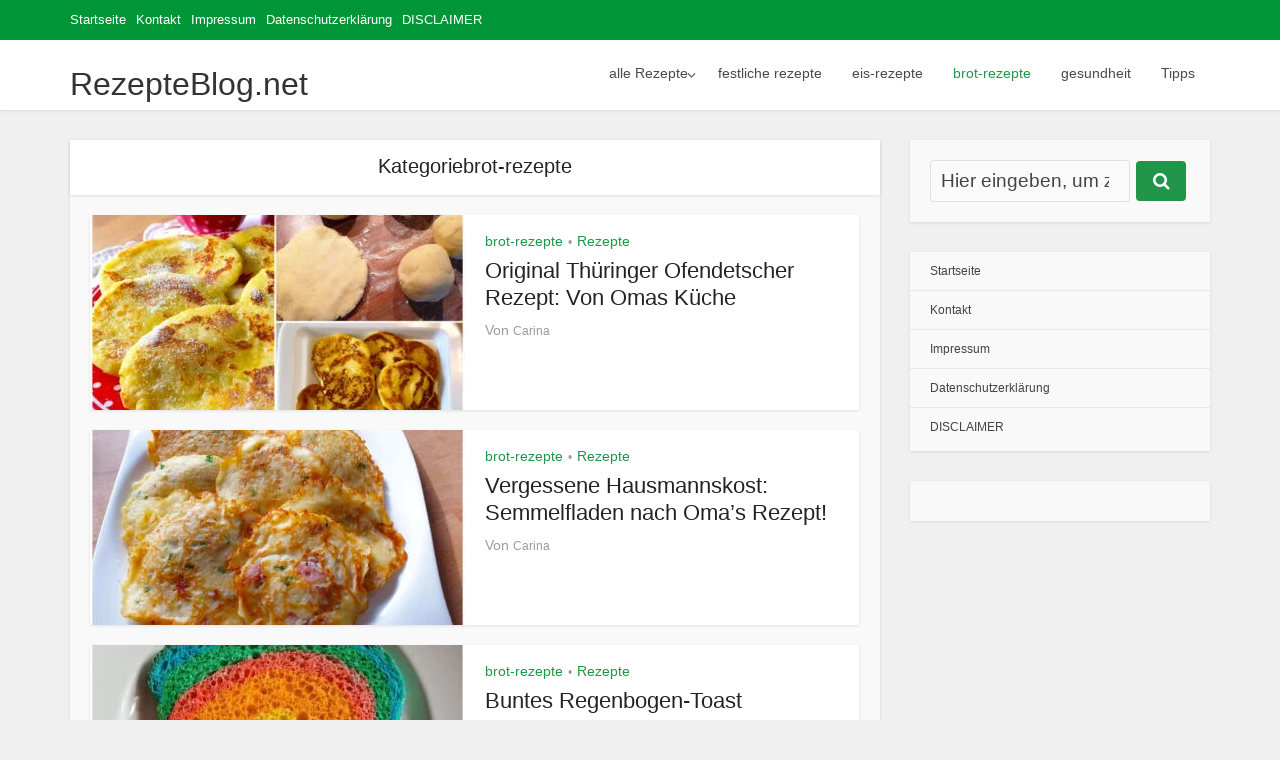

--- FILE ---
content_type: text/html; charset=UTF-8
request_url: https://rezepteblog.net/category/brot-rezepte/
body_size: 22304
content:
<!DOCTYPE html><html lang="de" itemscope itemtype="https://schema.org/WebSite" class="no-js no-svg"><head><script data-no-optimize="1">var litespeed_docref=sessionStorage.getItem("litespeed_docref");litespeed_docref&&(Object.defineProperty(document,"referrer",{get:function(){return litespeed_docref}}),sessionStorage.removeItem("litespeed_docref"));</script> <meta http-equiv="Content-Type" content="text/html; charset=UTF-8" /><meta name="viewport" content="user-scalable=yes, width=device-width, initial-scale=1.0, maximum-scale=1, minimum-scale=1"><link rel="profile" href="https://gmpg.org/xfn/11" /><title>brot-rezepte &#8211; RezepteBlog.net</title><meta name='robots' content='max-image-preview:large' /><link rel="alternate" type="application/rss+xml" title="RezepteBlog.net &raquo; Feed" href="https://rezepteblog.net/feed/" /><link rel="alternate" type="application/rss+xml" title="RezepteBlog.net &raquo; Kommentar-Feed" href="https://rezepteblog.net/comments/feed/" /><link rel="alternate" type="application/rss+xml" title="RezepteBlog.net &raquo; brot-rezepte Kategorie-Feed" href="https://rezepteblog.net/category/brot-rezepte/feed/" /><style id="litespeed-ccss">ul{box-sizing:border-box}:root{--wp--preset--font-size--normal:16px;--wp--preset--font-size--huge:42px}:root{--wp--preset--aspect-ratio--square:1;--wp--preset--aspect-ratio--4-3:4/3;--wp--preset--aspect-ratio--3-4:3/4;--wp--preset--aspect-ratio--3-2:3/2;--wp--preset--aspect-ratio--2-3:2/3;--wp--preset--aspect-ratio--16-9:16/9;--wp--preset--aspect-ratio--9-16:9/16;--wp--preset--color--black:#000;--wp--preset--color--cyan-bluish-gray:#abb8c3;--wp--preset--color--white:#fff;--wp--preset--color--pale-pink:#f78da7;--wp--preset--color--vivid-red:#cf2e2e;--wp--preset--color--luminous-vivid-orange:#ff6900;--wp--preset--color--luminous-vivid-amber:#fcb900;--wp--preset--color--light-green-cyan:#7bdcb5;--wp--preset--color--vivid-green-cyan:#00d084;--wp--preset--color--pale-cyan-blue:#8ed1fc;--wp--preset--color--vivid-cyan-blue:#0693e3;--wp--preset--color--vivid-purple:#9b51e0;--wp--preset--color--vce-acc:#21964b;--wp--preset--color--vce-meta:#9b9b9b;--wp--preset--color--vce-txt:#444;--wp--preset--color--vce-bg:#fff;--wp--preset--gradient--vivid-cyan-blue-to-vivid-purple:linear-gradient(135deg,rgba(6,147,227,1) 0%,#9b51e0 100%);--wp--preset--gradient--light-green-cyan-to-vivid-green-cyan:linear-gradient(135deg,#7adcb4 0%,#00d082 100%);--wp--preset--gradient--luminous-vivid-amber-to-luminous-vivid-orange:linear-gradient(135deg,rgba(252,185,0,1) 0%,rgba(255,105,0,1) 100%);--wp--preset--gradient--luminous-vivid-orange-to-vivid-red:linear-gradient(135deg,rgba(255,105,0,1) 0%,#cf2e2e 100%);--wp--preset--gradient--very-light-gray-to-cyan-bluish-gray:linear-gradient(135deg,#eee 0%,#a9b8c3 100%);--wp--preset--gradient--cool-to-warm-spectrum:linear-gradient(135deg,#4aeadc 0%,#9778d1 20%,#cf2aba 40%,#ee2c82 60%,#fb6962 80%,#fef84c 100%);--wp--preset--gradient--blush-light-purple:linear-gradient(135deg,#ffceec 0%,#9896f0 100%);--wp--preset--gradient--blush-bordeaux:linear-gradient(135deg,#fecda5 0%,#fe2d2d 50%,#6b003e 100%);--wp--preset--gradient--luminous-dusk:linear-gradient(135deg,#ffcb70 0%,#c751c0 50%,#4158d0 100%);--wp--preset--gradient--pale-ocean:linear-gradient(135deg,#fff5cb 0%,#b6e3d4 50%,#33a7b5 100%);--wp--preset--gradient--electric-grass:linear-gradient(135deg,#caf880 0%,#71ce7e 100%);--wp--preset--gradient--midnight:linear-gradient(135deg,#020381 0%,#2874fc 100%);--wp--preset--font-size--small:16px;--wp--preset--font-size--medium:20px;--wp--preset--font-size--large:25px;--wp--preset--font-size--x-large:42px;--wp--preset--font-size--normal:19px;--wp--preset--font-size--huge:33px;--wp--preset--spacing--20:.44rem;--wp--preset--spacing--30:.67rem;--wp--preset--spacing--40:1rem;--wp--preset--spacing--50:1.5rem;--wp--preset--spacing--60:2.25rem;--wp--preset--spacing--70:3.38rem;--wp--preset--spacing--80:5.06rem;--wp--preset--shadow--natural:6px 6px 9px rgba(0,0,0,.2);--wp--preset--shadow--deep:12px 12px 50px rgba(0,0,0,.4);--wp--preset--shadow--sharp:6px 6px 0px rgba(0,0,0,.2);--wp--preset--shadow--outlined:6px 6px 0px -3px rgba(255,255,255,1),6px 6px rgba(0,0,0,1);--wp--preset--shadow--crisp:6px 6px 0px rgba(0,0,0,1)}#cookie-law-info-bar{font-size:15px;margin:0 auto;padding:12px 10px;position:absolute;text-align:center;box-sizing:border-box;width:100%;z-index:9999;display:none;left:0;font-weight:300;box-shadow:0 -1px 10px 0 rgba(172,171,171,.3)}#cookie-law-info-bar span{vertical-align:middle}.cli-plugin-button,.cli-plugin-button:visited{display:inline-block;padding:9px 12px;color:#fff;text-decoration:none;position:relative;margin-left:5px;text-decoration:none}.cli-plugin-button,.cli-plugin-button:visited,.medium.cli-plugin-button,.medium.cli-plugin-button:visited{font-size:13px;font-weight:400;line-height:1}.cli-plugin-button{margin-top:5px}.cli-bar-popup{-moz-background-clip:padding;-webkit-background-clip:padding;background-clip:padding-box;-webkit-border-radius:30px;-moz-border-radius:30px;border-radius:30px;padding:20px}.cli-container-fluid{padding-right:15px;padding-left:15px;margin-right:auto;margin-left:auto}.cli-row{display:-ms-flexbox;display:flex;-ms-flex-wrap:wrap;flex-wrap:wrap;margin-right:-15px;margin-left:-15px}.cli-align-items-stretch{-ms-flex-align:stretch!important;align-items:stretch!important}.cli-px-0{padding-left:0;padding-right:0}.cli-btn{font-size:14px;display:inline-block;font-weight:400;text-align:center;white-space:nowrap;vertical-align:middle;border:1px solid transparent;padding:.5rem 1.25rem;line-height:1;border-radius:.25rem}.cli-modal-backdrop{position:fixed;top:0;right:0;bottom:0;left:0;z-index:1040;background-color:#000;display:none}.cli-modal-backdrop.cli-fade{opacity:0}.cli-modal a{text-decoration:none}.cli-modal .cli-modal-dialog{position:relative;width:auto;margin:.5rem;font-family:-apple-system,BlinkMacSystemFont,"Segoe UI",Roboto,"Helvetica Neue",Arial,sans-serif,"Apple Color Emoji","Segoe UI Emoji","Segoe UI Symbol";font-size:1rem;font-weight:400;line-height:1.5;color:#212529;text-align:left;display:-ms-flexbox;display:flex;-ms-flex-align:center;align-items:center;min-height:calc(100% - (.5rem*2))}@media (min-width:576px){.cli-modal .cli-modal-dialog{max-width:500px;margin:1.75rem auto;min-height:calc(100% - (1.75rem*2))}}@media (min-width:992px){.cli-modal .cli-modal-dialog{max-width:900px}}.cli-modal-content{position:relative;display:-ms-flexbox;display:flex;-ms-flex-direction:column;flex-direction:column;width:100%;background-color:#fff;background-clip:padding-box;border-radius:.3rem;outline:0}.cli-modal .cli-modal-close{position:absolute;right:10px;top:10px;z-index:1;padding:0;background-color:transparent!important;border:0;-webkit-appearance:none;font-size:1.5rem;font-weight:700;line-height:1;color:#000;text-shadow:0 1px 0 #fff}.cli-switch{display:inline-block;position:relative;min-height:1px;padding-left:70px;font-size:14px}.cli-switch input[type=checkbox]{display:none}.cli-switch .cli-slider{background-color:#e3e1e8;height:24px;width:50px;bottom:0;left:0;position:absolute;right:0;top:0}.cli-switch .cli-slider:before{background-color:#fff;bottom:2px;content:"";height:20px;left:2px;position:absolute;width:20px}.cli-switch input:checked+.cli-slider{background-color:#00acad}.cli-switch input:checked+.cli-slider:before{transform:translateX(26px)}.cli-switch .cli-slider{border-radius:34px}.cli-switch .cli-slider:before{border-radius:50%}.cli-tab-content{background:#fff}.cli-tab-content{width:100%;padding:30px}@media (max-width:767px){.cli-tab-content{padding:30px 10px}}.cli-container-fluid{padding-right:15px;padding-left:15px;margin-right:auto;margin-left:auto}.cli-row{display:-ms-flexbox;display:flex;-ms-flex-wrap:wrap;flex-wrap:wrap;margin-right:-15px;margin-left:-15px}.cli-align-items-stretch{-ms-flex-align:stretch!important;align-items:stretch!important}.cli-px-0{padding-left:0;padding-right:0}.cli-btn{font-size:14px;display:inline-block;font-weight:400;text-align:center;white-space:nowrap;vertical-align:middle;border:1px solid transparent;padding:.5rem 1.25rem;line-height:1;border-radius:.25rem}.cli-modal-backdrop{position:fixed;top:0;right:0;bottom:0;left:0;z-index:1040;background-color:#000;-webkit-transform:scale(0);transform:scale(0)}.cli-modal-backdrop.cli-fade{opacity:0}.cli-modal{position:fixed;top:0;right:0;bottom:0;left:0;z-index:99999;transform:scale(0);overflow:hidden;outline:0;display:none}.cli-modal a{text-decoration:none}.cli-modal .cli-modal-dialog{position:relative;width:auto;margin:.5rem;font-family:inherit;font-size:1rem;font-weight:400;line-height:1.5;color:#212529;text-align:left;display:-ms-flexbox;display:flex;-ms-flex-align:center;align-items:center;min-height:calc(100% - (.5rem*2))}@media (min-width:576px){.cli-modal .cli-modal-dialog{max-width:500px;margin:1.75rem auto;min-height:calc(100% - (1.75rem*2))}}.cli-modal-content{position:relative;display:-ms-flexbox;display:flex;-ms-flex-direction:column;flex-direction:column;width:100%;background-color:#fff;background-clip:padding-box;border-radius:.2rem;box-sizing:border-box;outline:0}.cli-switch{display:inline-block;position:relative;min-height:1px;padding-left:38px;font-size:14px}.cli-switch input[type=checkbox]{display:none}.cli-switch .cli-slider{background-color:#e3e1e8;height:20px;width:38px;bottom:0;left:0;position:absolute;right:0;top:0}.cli-switch .cli-slider:before{background-color:#fff;bottom:2px;content:"";height:15px;left:3px;position:absolute;width:15px}.cli-switch input:checked+.cli-slider{background-color:#61a229}.cli-switch input:checked+.cli-slider:before{transform:translateX(18px)}.cli-switch .cli-slider{border-radius:34px;font-size:0}.cli-switch .cli-slider:before{border-radius:50%}.cli-tab-content{background:#fff}.cli-tab-content{width:100%;padding:5px 30px 5px 5px;box-sizing:border-box}@media (max-width:767px){.cli-tab-content{padding:30px 10px}}.cli-tab-footer .cli-btn{background-color:#00acad;padding:10px 15px;text-decoration:none}.cli-tab-footer .wt-cli-privacy-accept-btn{background-color:#61a229;color:#fff;border-radius:0}.cli-tab-footer{width:100%;text-align:right;padding:20px 0}.cli-col-12{width:100%}.cli-tab-header{display:flex;justify-content:space-between}.cli-tab-header a:before{width:10px;height:2px;left:0;top:calc(50% - 1px)}.cli-tab-header a:after{width:2px;height:10px;left:4px;top:calc(50% - 5px);-webkit-transform:none;transform:none}.cli-tab-header a:before{width:7px;height:7px;border-right:1px solid #4a6e78;border-bottom:1px solid #4a6e78;content:" ";transform:rotate(-45deg);margin-right:10px}.cli-tab-header a.cli-nav-link{position:relative;display:flex;align-items:center;font-size:14px;color:#000;text-transform:capitalize}.cli-tab-header{border-radius:5px;padding:12px 15px;background-color:#f2f2f2}.cli-modal .cli-modal-close{position:absolute;right:0;top:0;z-index:1;-webkit-appearance:none;width:40px;height:40px;padding:0;border-radius:50%;padding:10px;background:0 0;border:none;min-width:40px}.cli-tab-container h4{font-family:inherit;font-size:16px;margin-bottom:15px;margin:10px 0}#cliSettingsPopup .cli-tab-section-container{padding-top:12px}.cli-privacy-content-text{font-size:14px;line-height:1.4;margin-top:0;padding:0;color:#000}.cli-tab-content{display:none}.cli-tab-section .cli-tab-content{padding:10px 20px 5px}.cli-tab-section{margin-top:5px}@media (min-width:992px){.cli-modal .cli-modal-dialog{max-width:645px}}.cli-switch .cli-slider:after{content:attr(data-cli-disable);position:absolute;right:50px;color:#000;font-size:12px;text-align:right;min-width:80px}.cli-switch input:checked+.cli-slider:after{content:attr(data-cli-enable)}.cli-privacy-overview:not(.cli-collapsed) .cli-privacy-content{max-height:60px;overflow:hidden}a.cli-privacy-readmore{font-size:12px;margin-top:12px;display:inline-block;padding-bottom:0;color:#000;text-decoration:underline}.cli-modal-footer{position:relative}a.cli-privacy-readmore:before{content:attr(data-readmore-text)}.cli-modal-close svg{fill:#000}span.cli-necessary-caption{color:#000;font-size:12px}.cli-tab-container .cli-row{max-height:500px;overflow-y:auto}.wt-cli-sr-only{display:none;font-size:16px}.wt-cli-necessary-checkbox{display:none!important}.wt-cli-privacy-overview-actions{padding-bottom:0}.wt-cli-cookie-description{font-size:14px;line-height:1.4;margin-top:0;padding:0;color:#000}html{padding:0;vertical-align:baseline}a,body,div,form,label,li,span{border:0;font-size:100%;margin:0;outline:0;padding:0;vertical-align:baseline}h1,h2,h4,ul{border:0;font-size:100%;outline:0;padding:0;vertical-align:baseline}html{border:0;margin:0;outline:0}html{font-size:62.5%;overflow-y:scroll;overflow-x:hidden;-webkit-text-size-adjust:100%;-ms-text-size-adjust:100%;-ms-touch-action:manipulation;touch-action:manipulation}*,:after,:before{-webkit-box-sizing:border-box;box-sizing:border-box}body{background:#fff}body{font-style:inherit;font-weight:inherit;font-family:inherit;-webkit-font-smoothing:antialiased;text-rendering:auto}article,aside,header,nav{display:block}a{text-decoration:none}a img{border:0}.container{margin:0 auto;max-width:1140px}.container:after{content:"";display:table;clear:both}.sidebar{width:300px;position:relative;min-height:1px}.sidebar{float:left;padding-top:15px}.vce-main-content{float:left;width:840px;padding:15px 30px 0 0}body,input{line-height:1.63}h1,h2,h4{-ms-word-wrap:break-word;word-wrap:break-word}h1,h2,h4{font-style:normal}h1{line-height:1.22}h2{line-height:1.25}h1,h2,h4{margin:0 0 10px}h4{line-height:1.4}i{font-style:italic}img{border:0}ul{margin:0 0 30px 30px}ul{list-style:disc}li>ul{margin-bottom:0;margin-left:1.5em}img{max-width:100%;height:auto;vertical-align:middle;-ms-interpolation-mode:bicubic}button{margin:0}button,input{vertical-align:baseline}input{font-size:100%;margin:0}button{border-radius:4px;font-size:14px;line-height:22px;color:#fff;text-align:center;display:inline-block;width:auto;padding:5px 10px;text-decoration:none;border:0;min-width:90px;background-position:center center;-webkit-appearance:none}input[type=checkbox]{padding:0}input::-moz-focus-inner{border:0;padding:0}input[type=text]{color:#666;border:1px solid #ccc;border-radius:4px}.main-navigation{clear:both;display:block;float:left;width:100%}.main-navigation ul{text-align:center}.main-navigation ul,.top-nav-menu{list-style:none;margin:0;padding:0}.main-navigation li,.top-nav-menu li{display:inline-block;vertical-align:top;position:relative}.top-nav-menu li{margin:0 10px 0 0}.top-nav-menu li:last-child{margin-right:0}.main-navigation li{font-size:16px}.main-navigation a{display:block;text-decoration:none;line-height:1.25;padding:15px}.nav-menu>li>a{-webkit-box-shadow:-1px 0 0 0 rgba(0,0,0,.05);box-shadow:-1px 0 0 0 rgba(0,0,0,.05)}.nav-menu>li:last-child a{-webkit-box-shadow:-1px 0 0 0 rgba(0,0,0,.05),1px 0 0 0 rgba(0,0,0,.05);box-shadow:-1px 0 0 0 rgba(0,0,0,.05),1px 0 0 0 rgba(0,0,0,.05)}.main-navigation ul ul{position:absolute;top:100%;opacity:0;visibility:hidden;display:block;z-index:99999}.main-navigation .sub-menu{-webkit-box-shadow:0 3px 6px rgba(0,0,0,.2);box-shadow:0 3px 6px rgba(0,0,0,.2)}.main-navigation ul ul a{width:250px;text-align:left;font-size:14px}.main-navigation ul ul li{border-bottom:1px solid rgba(0,0,0,.05)}.main-navigation ul ul li:last-child,.widget li:last-child{border-bottom:none}.nav-menu>.menu-item-has-children>a:after{content:"\f107";font-family:"FontAwesome";float:right;margin:2px 0 0 5px}.nav-menu>.current-menu-item>a{-webkit-box-shadow:0 2px 2px rgba(0,0,0,.1);box-shadow:0 2px 2px rgba(0,0,0,.1)}.header-3-wrapper .nav-menu li a{-webkit-box-shadow:none!important;box-shadow:none!important}.header-sticky{position:fixed;top:0;left:0;width:100%;z-index:2000;height:50px;-webkit-backface-visibility:visible;backface-visibility:visible;-webkit-transform:translateY(-200%);-ms-transform:translateY(-200%);transform:translateY(-200%);will-change:transform}.header-sticky .site-title{float:left;padding:4px 0 0}.header-sticky .main-navigation{clear:none;float:right;width:auto}.header-sticky .nav-menu{position:static}.header-sticky .container{position:relative}.header-sticky .nav-menu>.current-menu-item>a{-webkit-box-shadow:none;box-shadow:none;background-color:transparent;border-left:1px solid rgba(0,0,0,.1)}.top-nav-menu li a{font-size:13px;line-height:40px}.vce-wrap-left{float:left}.vce-wrap-left>ul{float:left}.site-content:after,.site-content:before{content:'';display:table}.site-content:after{clear:both}.sidebar .widget{line-height:1.57;margin:0 0 30px}.widget li,.widget ul{margin:0;list-style:none}.widget>div,.widget>form{padding:20px}.widget li{border-bottom:1px solid rgba(0,0,0,.07);padding:12px 20px}.widget li a{-ms-word-wrap:break-word;word-wrap:break-word}.widget li a{text-decoration:none}.widget ul{padding:0;display:inline-block;width:100%}.nav-menu{position:relative}.widget_nav_menu>div{padding:0}.vce-search-form{padding:20px}.vce-search-form .vce-search-input{width:200px;display:inline-block;vertical-align:top}.vce-search-submit{vertical-align:top;display:inline-block;width:50px;min-width:50px;height:40px;margin-left:3px;font-size:18px;margin-top:1px;color:#fff}.widget_nav_menu li{position:relative;padding:0;width:100%;float:left}.widget_nav_menu li a{padding:10px 20px;float:left}.top-header{font-size:13px;line-height:19px;height:40px}.main-header .site-title,.main-header .site-title a{font-size:80px;line-height:80px;text-decoration:none;margin-bottom:0;display:inline-block}.main-header .header-3-wrapper .site-title a{line-height:58px;font-size:32px}.main-header .header-3-wrapper .site-title{font-size:initial;line-height:initial}.header-sticky .site-title a{font-size:36px;line-height:40px;text-decoration:none}.site-branding{text-align:center}.header-3-wrapper .site-branding{float:left;text-align:left}.header-3-wrapper .main-navigation{float:right;width:auto;clear:none}.header-main-area{position:relative}.header-3-wrapper .site-branding{position:absolute}.header-3-wrapper .nav-menu{position:static}.main-box{padding:0}.main-box{margin-bottom:30px;float:left;width:100%}.main-box-inside{display:-webkit-box;display:-ms-flexbox;display:flex;-webkit-box-orient:horizontal;-webkit-box-direction:normal;-ms-flex-direction:row;flex-direction:row;-ms-flex-wrap:wrap;flex-wrap:wrap;width:100%;padding:20px 20px 0}.main-box-title{line-height:1.14;text-align:center;margin-bottom:0;padding:15px 15px 18px}.site-content{padding:15px 0 0}.header-sticky,.main-box,.main-box-head,.main-box-title,.main-header,.sidebar .widget,.vce-post{-webkit-box-shadow:0 1px 3px 0 rgba(0,0,0,.1);box-shadow:0 1px 3px 0 rgba(0,0,0,.1)}.vce-lay-b{margin:0 0 20px;padding:0 20px 0 0;min-height:195px;width:769px}.vce-lay-b .meta-image{float:left;margin-right:20px;display:block}.vce-sid-right .vce-lay-b .meta-image{min-height:195px;min-width:375px}.vce-lay-b img{float:left;width:375px;max-height:195px}.vce-lay-b .entry-header{margin:0 0 5px;padding:10px 0 0}.vce-lay-b .meta-category a{font-size:14px}.vce-lay-b .entry-title{margin-bottom:3px;line-height:1.25;margin-top:2px}.vce-loop-wrap{display:-webkit-box;display:-ms-flexbox;display:flex;-webkit-box-orient:horizontal;-webkit-box-direction:normal;-ms-flex-direction:row;flex-direction:row;-ms-flex-wrap:wrap;flex-wrap:wrap;width:100%}.entry-title a{text-decoration:none}.meta-category a{text-decoration:none}.meta-category a{font-size:16px}.meta-category span{font-size:12px;line-height:12px}.entry-meta div,.entry-meta div a{line-height:1.29;display:inline-block;text-decoration:none}.entry-meta div,.entry-meta div a,.entry-meta span{white-space:nowrap}.entry-meta .meta-item.author span{white-space:normal}.entry-meta>div:first-child:before{content:"";margin:0}.entry-meta>div:before{content:"22";margin:0 5px;font-size:12px}.meta-image{position:relative;overflow:hidden;z-index:10;max-width:100%}.fn,.fn a{font-size:14px}input[type=text]{line-height:normal;width:100%;background:rgba(255,255,255,.2);border:1px solid rgba(0,0,0,.1);height:42px;padding:0 20px 0 10px}button::-moz-focus-inner{padding:0;border:0}.meta-image img,.vce-post img{will-change:transform}#back-top{position:fixed;right:20px;bottom:0;z-index:1041;width:40px;height:40px;background:0 0;text-indent:0;color:#e8e8e8;font-size:32px;line-height:26px;padding:4px 0 0;text-align:center;border-radius:5px 5px 0 0;display:none}#back-top i{opacity:.7}.archive .main-box-title{-webkit-box-shadow:none;box-shadow:none}.vce-responsive-nav{display:none;font-size:32px;line-height:26px;float:left;position:relative;z-index:5000}@media screen and (min-width:0){.nav-menu .menu-item-has-children a{padding-right:20px}.nav-menu .menu-item-has-children a:after{position:absolute;right:7px;top:10}}:root .main-navigation ul ul{opacity:1}@media only screen and (min-width:1024px) and (max-width:1200px){.container{max-width:1000px}.vce-main-content{width:700px}.main-navigation ul ul{display:none}.top-header{overflow:hidden}.header-sticky .main-navigation a{padding:15px 10px}.main-navigation a{padding:15px 9px}.vce-lay-b{width:100%;min-height:155px}.vce-sid-right .vce-lay-b .meta-image{min-height:initial;width:300px;min-width:initial}.vce-lay-b img{max-height:initial;width:100%}body .vce-lay-b .entry-title{line-height:28px;font-size:22px}.header-3-wrapper .site-branding{max-width:300px}.entry-title{display:block}}@media only screen and (min-width:670px) and (max-width:1023px){.header-sticky .main-navigation a{padding:15px 10px}.vce-sid-right .vce-lay-b .meta-image{min-height:165px;max-height:195px;max-width:383px;min-width:100px}.vce-lay-b{min-height:165px}.vce-lay-b img{max-height:165px;width:auto}.header-3-wrapper .site-branding{max-width:300px}.header-3-wrapper .nav-menu>li>a{padding:0 15px}.entry-title{display:block}}@media only screen and (max-width:1023px){.container{max-width:90%}.vce-main-content{width:100%;padding:15px 0!important}.main-navigation ul ul{display:none}.vce-res-nav{float:left;position:absolute;left:0}.header-3-wrapper{height:50px!important;padding-top:0!important;text-align:center}.header-3-wrapper .site-branding{position:relative;float:none;top:0!important;left:initial!important;text-align:center;max-width:initial;padding:3px 0 7px}.site-branding{padding:4px 0 7px;display:inline-block}.header-sticky .site-title{float:none;display:inline-block;padding:0}.header-sticky .vce-responsive-nav{position:absolute;left:0}.header-sticky{text-align:center}.main-header .header-3-wrapper .site-title{line-height:40px!important;font-size:26px!important}.sidebar{margin:0 auto 20px;float:none!important;display:block;clear:both;padding-top:0!important;width:100%;max-width:300px}.vce-responsive-nav{display:block;margin:10px 0 9px}.nav-menu,.top-header{display:none}.main-header .site-title,.main-header .site-title a{line-height:36px!important;font-size:32px!important}li>ul{margin:0}.vce-lay-b{width:100%}.vce-sid-right .vce-lay-b .meta-image{min-height:initial;width:300px;min-width:initial}.vce-lay-b{min-height:155px}.vce-lay-b img{max-height:initial;width:100%}body .vce-lay-b .entry-title{line-height:28px;font-size:22px}.vce-loop-wrap{word-spacing:-1px}.vce-lay-b img{-o-object-fit:cover;object-fit:cover}}@media only screen and (min-width:200px) and (max-width:670px){html{margin-top:0!important;overflow-x:visible}button,html body,input{font-size:14px;line-height:22px}.container{max-width:95%}.vce-main-content{padding:0 0 10px!important}.main-box-inside{padding:10px 10px 0}.main-box,.sidebar .widget{margin-bottom:10px}.vce-lay-b{padding:0 0 10px;margin:0 0 10px}.vce-lay-b img,.vce-sid-right .vce-lay-b .meta-image{width:100%;min-height:initial;min-width:initial;max-height:initial;margin-right:0}.vce-lay-b .entry-header{text-align:center}.vce-lay-b .meta-image{margin-bottom:12px}.vce-wrap-left{width:100%;max-width:100%}.vce-wrap-left{text-align:center}body h1,body h2{font-size:24px;line-height:34px;margin-bottom:10px}body h2{font-size:22px;line-height:32px}body h4{font-size:18px;line-height:28px;margin-bottom:10px}body .main-box-title{font-size:16px;line-height:22px;text-align:center;margin-bottom:0;padding:10px 10px 12px}.meta-category a{font-size:14px}.entry-meta div,.entry-meta div a{font-size:1.2rem!important}.vce-search-submit{position:absolute;right:0}}@media only screen and (max-width:670px){body .vce-lay-b .entry-title{text-align:center;padding:0 20px;max-width:450px;margin:0 auto}}@media (max-width:540px){body .vce-lay-b .entry-title{line-height:1.4;font-size:18px}body .vce-lay-b .entry-title{text-align:center;padding:0 20px;max-width:300px;margin:0 auto}}.fa{display:inline-block;font:14px/1 FontAwesome;font-size:inherit;text-rendering:auto;-webkit-font-smoothing:antialiased;-moz-osx-font-smoothing:grayscale}.fa-search:before{content:"\f002"}.fa-bars:before{content:"\f0c9"}.fa-angle-up:before{content:"\f106"}body,button,input{font-size:1.9rem}.main-navigation a{font-size:1.4rem}.sidebar .widget{font-size:1.2rem}h1{font-size:3rem}h2{font-size:3.4rem}h4{font-size:2.3rem}.main-box-title{font-size:2rem}.vce-lay-b .entry-title{font-size:2.2rem}.entry-meta div,.entry-meta div a{font-size:1.2rem}body{background-color:#f0f0f0}body,.meta-category a{font-family:Arial,Helvetica,sans-serif;font-weight:400}h1,h2,h4,.site-title,.site-title a,.main-box-title,.entry-title a{font-family:Arial,Helvetica,sans-serif;font-weight:400}.main-navigation a{font-family:Arial,Helvetica,sans-serif;font-weight:400}body,button,input{color:#444}h1,h2,h4,.entry-title a{color:#232323}a{color:#21964b}button{background-color:#21964b}.entry-meta div,.entry-meta div a,.meta-category span{color:#9b9b9b}.main-box-title,.main-box-head{background:#fff;color:#232323}.main-box{background:#f9f9f9}.vce-post{background:#fff}.sidebar .widget{background:#f9f9f9}.sidebar .widget,.sidebar .widget li a,.sidebar .vce-search-form .vce-search-input{color:#444}.sidebar .widget a{color:#21964b}.sidebar button{background-color:#21964b}.top-header{background:#009637}.top-header,.top-header a{color:#fff}.header-3-wrapper{height:70px}.header-3-wrapper .site-branding{top:15px;left:0}.site-title a{color:#333}.main-header{background-color:#fff}.header-3-wrapper .nav-menu>li>a{padding:25px 15px}.header-sticky{background:rgba(255,255,255,.95)}.main-navigation a{color:#4a4a4a}.nav-menu>.current-menu-item>a,.vce-responsive-nav{color:#21964b}.nav-menu>.current-menu-item>a,.main-navigation ul ul{background-color:#fff}#back-top{background:#323232}</style><link rel="preload" data-asynced="1" data-optimized="2" as="style" onload="this.onload=null;this.rel='stylesheet'" href="https://rezepteblog.net/wp-content/litespeed/ucss/21607651e0bfa166474bf0ecbb31bf23.css?ver=c216f" /><script data-optimized="1" type="litespeed/javascript" data-src="https://rezepteblog.net/wp-content/plugins/litespeed-cache/assets/js/css_async.min.js"></script> <style id='classic-theme-styles-inline-css' type='text/css'>/*! This file is auto-generated */
.wp-block-button__link{color:#fff;background-color:#32373c;border-radius:9999px;box-shadow:none;text-decoration:none;padding:calc(.667em + 2px) calc(1.333em + 2px);font-size:1.125em}.wp-block-file__button{background:#32373c;color:#fff;text-decoration:none}</style><style id='global-styles-inline-css' type='text/css'>:root{--wp--preset--aspect-ratio--square: 1;--wp--preset--aspect-ratio--4-3: 4/3;--wp--preset--aspect-ratio--3-4: 3/4;--wp--preset--aspect-ratio--3-2: 3/2;--wp--preset--aspect-ratio--2-3: 2/3;--wp--preset--aspect-ratio--16-9: 16/9;--wp--preset--aspect-ratio--9-16: 9/16;--wp--preset--color--black: #000000;--wp--preset--color--cyan-bluish-gray: #abb8c3;--wp--preset--color--white: #ffffff;--wp--preset--color--pale-pink: #f78da7;--wp--preset--color--vivid-red: #cf2e2e;--wp--preset--color--luminous-vivid-orange: #ff6900;--wp--preset--color--luminous-vivid-amber: #fcb900;--wp--preset--color--light-green-cyan: #7bdcb5;--wp--preset--color--vivid-green-cyan: #00d084;--wp--preset--color--pale-cyan-blue: #8ed1fc;--wp--preset--color--vivid-cyan-blue: #0693e3;--wp--preset--color--vivid-purple: #9b51e0;--wp--preset--color--vce-acc: #21964b;--wp--preset--color--vce-meta: #9b9b9b;--wp--preset--color--vce-txt: #444444;--wp--preset--color--vce-bg: #ffffff;--wp--preset--gradient--vivid-cyan-blue-to-vivid-purple: linear-gradient(135deg,rgba(6,147,227,1) 0%,rgb(155,81,224) 100%);--wp--preset--gradient--light-green-cyan-to-vivid-green-cyan: linear-gradient(135deg,rgb(122,220,180) 0%,rgb(0,208,130) 100%);--wp--preset--gradient--luminous-vivid-amber-to-luminous-vivid-orange: linear-gradient(135deg,rgba(252,185,0,1) 0%,rgba(255,105,0,1) 100%);--wp--preset--gradient--luminous-vivid-orange-to-vivid-red: linear-gradient(135deg,rgba(255,105,0,1) 0%,rgb(207,46,46) 100%);--wp--preset--gradient--very-light-gray-to-cyan-bluish-gray: linear-gradient(135deg,rgb(238,238,238) 0%,rgb(169,184,195) 100%);--wp--preset--gradient--cool-to-warm-spectrum: linear-gradient(135deg,rgb(74,234,220) 0%,rgb(151,120,209) 20%,rgb(207,42,186) 40%,rgb(238,44,130) 60%,rgb(251,105,98) 80%,rgb(254,248,76) 100%);--wp--preset--gradient--blush-light-purple: linear-gradient(135deg,rgb(255,206,236) 0%,rgb(152,150,240) 100%);--wp--preset--gradient--blush-bordeaux: linear-gradient(135deg,rgb(254,205,165) 0%,rgb(254,45,45) 50%,rgb(107,0,62) 100%);--wp--preset--gradient--luminous-dusk: linear-gradient(135deg,rgb(255,203,112) 0%,rgb(199,81,192) 50%,rgb(65,88,208) 100%);--wp--preset--gradient--pale-ocean: linear-gradient(135deg,rgb(255,245,203) 0%,rgb(182,227,212) 50%,rgb(51,167,181) 100%);--wp--preset--gradient--electric-grass: linear-gradient(135deg,rgb(202,248,128) 0%,rgb(113,206,126) 100%);--wp--preset--gradient--midnight: linear-gradient(135deg,rgb(2,3,129) 0%,rgb(40,116,252) 100%);--wp--preset--font-size--small: 16px;--wp--preset--font-size--medium: 20px;--wp--preset--font-size--large: 25px;--wp--preset--font-size--x-large: 42px;--wp--preset--font-size--normal: 19px;--wp--preset--font-size--huge: 33px;--wp--preset--spacing--20: 0.44rem;--wp--preset--spacing--30: 0.67rem;--wp--preset--spacing--40: 1rem;--wp--preset--spacing--50: 1.5rem;--wp--preset--spacing--60: 2.25rem;--wp--preset--spacing--70: 3.38rem;--wp--preset--spacing--80: 5.06rem;--wp--preset--shadow--natural: 6px 6px 9px rgba(0, 0, 0, 0.2);--wp--preset--shadow--deep: 12px 12px 50px rgba(0, 0, 0, 0.4);--wp--preset--shadow--sharp: 6px 6px 0px rgba(0, 0, 0, 0.2);--wp--preset--shadow--outlined: 6px 6px 0px -3px rgba(255, 255, 255, 1), 6px 6px rgba(0, 0, 0, 1);--wp--preset--shadow--crisp: 6px 6px 0px rgba(0, 0, 0, 1);}:where(.is-layout-flex){gap: 0.5em;}:where(.is-layout-grid){gap: 0.5em;}body .is-layout-flex{display: flex;}.is-layout-flex{flex-wrap: wrap;align-items: center;}.is-layout-flex > :is(*, div){margin: 0;}body .is-layout-grid{display: grid;}.is-layout-grid > :is(*, div){margin: 0;}:where(.wp-block-columns.is-layout-flex){gap: 2em;}:where(.wp-block-columns.is-layout-grid){gap: 2em;}:where(.wp-block-post-template.is-layout-flex){gap: 1.25em;}:where(.wp-block-post-template.is-layout-grid){gap: 1.25em;}.has-black-color{color: var(--wp--preset--color--black) !important;}.has-cyan-bluish-gray-color{color: var(--wp--preset--color--cyan-bluish-gray) !important;}.has-white-color{color: var(--wp--preset--color--white) !important;}.has-pale-pink-color{color: var(--wp--preset--color--pale-pink) !important;}.has-vivid-red-color{color: var(--wp--preset--color--vivid-red) !important;}.has-luminous-vivid-orange-color{color: var(--wp--preset--color--luminous-vivid-orange) !important;}.has-luminous-vivid-amber-color{color: var(--wp--preset--color--luminous-vivid-amber) !important;}.has-light-green-cyan-color{color: var(--wp--preset--color--light-green-cyan) !important;}.has-vivid-green-cyan-color{color: var(--wp--preset--color--vivid-green-cyan) !important;}.has-pale-cyan-blue-color{color: var(--wp--preset--color--pale-cyan-blue) !important;}.has-vivid-cyan-blue-color{color: var(--wp--preset--color--vivid-cyan-blue) !important;}.has-vivid-purple-color{color: var(--wp--preset--color--vivid-purple) !important;}.has-black-background-color{background-color: var(--wp--preset--color--black) !important;}.has-cyan-bluish-gray-background-color{background-color: var(--wp--preset--color--cyan-bluish-gray) !important;}.has-white-background-color{background-color: var(--wp--preset--color--white) !important;}.has-pale-pink-background-color{background-color: var(--wp--preset--color--pale-pink) !important;}.has-vivid-red-background-color{background-color: var(--wp--preset--color--vivid-red) !important;}.has-luminous-vivid-orange-background-color{background-color: var(--wp--preset--color--luminous-vivid-orange) !important;}.has-luminous-vivid-amber-background-color{background-color: var(--wp--preset--color--luminous-vivid-amber) !important;}.has-light-green-cyan-background-color{background-color: var(--wp--preset--color--light-green-cyan) !important;}.has-vivid-green-cyan-background-color{background-color: var(--wp--preset--color--vivid-green-cyan) !important;}.has-pale-cyan-blue-background-color{background-color: var(--wp--preset--color--pale-cyan-blue) !important;}.has-vivid-cyan-blue-background-color{background-color: var(--wp--preset--color--vivid-cyan-blue) !important;}.has-vivid-purple-background-color{background-color: var(--wp--preset--color--vivid-purple) !important;}.has-black-border-color{border-color: var(--wp--preset--color--black) !important;}.has-cyan-bluish-gray-border-color{border-color: var(--wp--preset--color--cyan-bluish-gray) !important;}.has-white-border-color{border-color: var(--wp--preset--color--white) !important;}.has-pale-pink-border-color{border-color: var(--wp--preset--color--pale-pink) !important;}.has-vivid-red-border-color{border-color: var(--wp--preset--color--vivid-red) !important;}.has-luminous-vivid-orange-border-color{border-color: var(--wp--preset--color--luminous-vivid-orange) !important;}.has-luminous-vivid-amber-border-color{border-color: var(--wp--preset--color--luminous-vivid-amber) !important;}.has-light-green-cyan-border-color{border-color: var(--wp--preset--color--light-green-cyan) !important;}.has-vivid-green-cyan-border-color{border-color: var(--wp--preset--color--vivid-green-cyan) !important;}.has-pale-cyan-blue-border-color{border-color: var(--wp--preset--color--pale-cyan-blue) !important;}.has-vivid-cyan-blue-border-color{border-color: var(--wp--preset--color--vivid-cyan-blue) !important;}.has-vivid-purple-border-color{border-color: var(--wp--preset--color--vivid-purple) !important;}.has-vivid-cyan-blue-to-vivid-purple-gradient-background{background: var(--wp--preset--gradient--vivid-cyan-blue-to-vivid-purple) !important;}.has-light-green-cyan-to-vivid-green-cyan-gradient-background{background: var(--wp--preset--gradient--light-green-cyan-to-vivid-green-cyan) !important;}.has-luminous-vivid-amber-to-luminous-vivid-orange-gradient-background{background: var(--wp--preset--gradient--luminous-vivid-amber-to-luminous-vivid-orange) !important;}.has-luminous-vivid-orange-to-vivid-red-gradient-background{background: var(--wp--preset--gradient--luminous-vivid-orange-to-vivid-red) !important;}.has-very-light-gray-to-cyan-bluish-gray-gradient-background{background: var(--wp--preset--gradient--very-light-gray-to-cyan-bluish-gray) !important;}.has-cool-to-warm-spectrum-gradient-background{background: var(--wp--preset--gradient--cool-to-warm-spectrum) !important;}.has-blush-light-purple-gradient-background{background: var(--wp--preset--gradient--blush-light-purple) !important;}.has-blush-bordeaux-gradient-background{background: var(--wp--preset--gradient--blush-bordeaux) !important;}.has-luminous-dusk-gradient-background{background: var(--wp--preset--gradient--luminous-dusk) !important;}.has-pale-ocean-gradient-background{background: var(--wp--preset--gradient--pale-ocean) !important;}.has-electric-grass-gradient-background{background: var(--wp--preset--gradient--electric-grass) !important;}.has-midnight-gradient-background{background: var(--wp--preset--gradient--midnight) !important;}.has-small-font-size{font-size: var(--wp--preset--font-size--small) !important;}.has-medium-font-size{font-size: var(--wp--preset--font-size--medium) !important;}.has-large-font-size{font-size: var(--wp--preset--font-size--large) !important;}.has-x-large-font-size{font-size: var(--wp--preset--font-size--x-large) !important;}
:where(.wp-block-post-template.is-layout-flex){gap: 1.25em;}:where(.wp-block-post-template.is-layout-grid){gap: 1.25em;}
:where(.wp-block-columns.is-layout-flex){gap: 2em;}:where(.wp-block-columns.is-layout-grid){gap: 2em;}
:root :where(.wp-block-pullquote){font-size: 1.5em;line-height: 1.6;}</style><style id='vce-style-inline-css' type='text/css'>body, button, input, select, textarea {font-size: 1.9rem;}.vce-single .entry-headline p{font-size: 2.0rem;}.main-navigation a{font-size: 1.4rem;}.sidebar .widget-title{font-size: 1.6rem;}.sidebar .widget, .vce-lay-c .entry-content, .vce-lay-h .entry-content {font-size: 1.2rem;}.vce-featured-link-article{font-size: 3.5rem;}.vce-featured-grid-big.vce-featured-grid .vce-featured-link-article{font-size: 3.2rem;}.vce-featured-grid .vce-featured-link-article{font-size: 2.0rem;}h1 { font-size: 3.0rem; }h2 { font-size: 3.4rem; }h3 { font-size: 3.3rem; }h4 { font-size: 2.3rem; }h5 { font-size: 1.8rem; }h6 { font-size: 1.6rem; }.comment-reply-title, .main-box-title{font-size: 2.0rem;}h1.entry-title{font-size: 3.0rem;}.vce-lay-a .entry-title a{font-size: 3.4rem;}.vce-lay-b .entry-title{font-size: 2.2rem;}.vce-lay-c .entry-title, .vce-sid-none .vce-lay-c .entry-title{font-size: 2.0rem;}.vce-lay-d .entry-title{font-size: 1.3rem;}.vce-lay-e .entry-title{font-size: 1.2rem;}.vce-lay-f .entry-title{font-size: 1.2rem;}.vce-lay-g .entry-title a, .vce-lay-g .entry-title a:hover{font-size: 2.8rem;}.vce-lay-h .entry-title{font-size: 2.2rem;}.entry-meta div,.entry-meta div a,.vce-lay-g .meta-item,.vce-lay-c .meta-item{font-size: 1.2rem;}.vce-lay-d .meta-category a,.vce-lay-d .entry-meta div,.vce-lay-d .entry-meta div a,.vce-lay-e .entry-meta div,.vce-lay-e .entry-meta div a,.vce-lay-e .fn,.vce-lay-e .meta-item{font-size: 1.1rem;}body {background-color:#f0f0f0;}body,.mks_author_widget h3,.site-description,.meta-category a,textarea {font-family: Arial, Helvetica, sans-serif;font-weight: 400;}h1,h2,h3,h4,h5,h6,blockquote,.vce-post-link,.site-title,.site-title a,.main-box-title,.comment-reply-title,.entry-title a,.vce-single .entry-headline p,.vce-prev-next-link,.author-title,.mks_pullquote,.widget_rss ul li .rsswidget,#bbpress-forums .bbp-forum-title,#bbpress-forums .bbp-topic-permalink {font-family: Arial, Helvetica, sans-serif;font-weight: 400;}.main-navigation a,.sidr a{font-family: Arial, Helvetica, sans-serif;font-weight: 400;}.vce-single .entry-content,.vce-single .entry-headline,.vce-single .entry-footer,.vce-share-bar {width: 600px;}.vce-lay-a .lay-a-content{width: 600px;max-width: 600px;}.vce-page .entry-content,.vce-page .entry-title-page {width: 600px;}.vce-sid-none .vce-single .entry-content,.vce-sid-none .vce-single .entry-headline,.vce-sid-none .vce-single .entry-footer {width: 600px;}.vce-sid-none .vce-page .entry-content,.vce-sid-none .vce-page .entry-title-page,.error404 .entry-content {width: 600px;max-width: 600px;}body, button, input, select, textarea{color: #444444;}h1,h2,h3,h4,h5,h6,.entry-title a,.prev-next-nav a,#bbpress-forums .bbp-forum-title, #bbpress-forums .bbp-topic-permalink,.woocommerce ul.products li.product .price .amount{color: #232323;}a,.entry-title a:hover,.vce-prev-next-link:hover,.vce-author-links a:hover,.required,.error404 h4,.prev-next-nav a:hover,#bbpress-forums .bbp-forum-title:hover, #bbpress-forums .bbp-topic-permalink:hover,.woocommerce ul.products li.product h3:hover,.woocommerce ul.products li.product h3:hover mark,.main-box-title a:hover{color: #21964b;}.vce-square,.vce-main-content .mejs-controls .mejs-time-rail .mejs-time-current,button,input[type="button"],input[type="reset"],input[type="submit"],.vce-button,.pagination-wapper a,#vce-pagination .next.page-numbers,#vce-pagination .prev.page-numbers,#vce-pagination .page-numbers,#vce-pagination .page-numbers.current,.vce-link-pages a,#vce-pagination a,.vce-load-more a,.vce-slider-pagination .owl-nav > div,.vce-mega-menu-posts-wrap .owl-nav > div,.comment-reply-link:hover,.vce-featured-section a,.vce-lay-g .vce-featured-info .meta-category a,.vce-404-menu a,.vce-post.sticky .meta-image:before,#vce-pagination .page-numbers:hover,#bbpress-forums .bbp-pagination .current,#bbpress-forums .bbp-pagination a:hover,.woocommerce #respond input#submit,.woocommerce a.button,.woocommerce button.button,.woocommerce input.button,.woocommerce ul.products li.product .added_to_cart,.woocommerce #respond input#submit:hover,.woocommerce a.button:hover,.woocommerce button.button:hover,.woocommerce input.button:hover,.woocommerce ul.products li.product .added_to_cart:hover,.woocommerce #respond input#submit.alt,.woocommerce a.button.alt,.woocommerce button.button.alt,.woocommerce input.button.alt,.woocommerce #respond input#submit.alt:hover, .woocommerce a.button.alt:hover, .woocommerce button.button.alt:hover, .woocommerce input.button.alt:hover,.woocommerce span.onsale,.woocommerce .widget_price_filter .ui-slider .ui-slider-range,.woocommerce .widget_price_filter .ui-slider .ui-slider-handle,.comments-holder .navigation .page-numbers.current,.vce-lay-a .vce-read-more:hover,.vce-lay-c .vce-read-more:hover,body div.wpforms-container-full .wpforms-form input[type=submit], body div.wpforms-container-full .wpforms-form button[type=submit], body div.wpforms-container-full .wpforms-form .wpforms-page-button,body div.wpforms-container-full .wpforms-form input[type=submit]:hover, body div.wpforms-container-full .wpforms-form button[type=submit]:hover, body div.wpforms-container-full .wpforms-form .wpforms-page-button:hover,.wp-block-search__button {background-color: #21964b;}#vce-pagination .page-numbers,.comments-holder .navigation .page-numbers{background: transparent;color: #21964b;border: 1px solid #21964b;}.comments-holder .navigation .page-numbers:hover{background: #21964b;border: 1px solid #21964b;}.bbp-pagination-links a{background: transparent;color: #21964b;border: 1px solid #21964b !important;}#vce-pagination .page-numbers.current,.bbp-pagination-links span.current,.comments-holder .navigation .page-numbers.current{border: 1px solid #21964b;}.widget_categories .cat-item:before,.widget_categories .cat-item .count{background: #21964b;}.comment-reply-link,.vce-lay-a .vce-read-more,.vce-lay-c .vce-read-more{border: 1px solid #21964b;}.entry-meta div,.entry-meta-count,.entry-meta div a,.comment-metadata a,.meta-category span,.meta-author-wrapped,.wp-caption .wp-caption-text,.widget_rss .rss-date,.sidebar cite,.site-footer cite,.sidebar .vce-post-list .entry-meta div,.sidebar .vce-post-list .entry-meta div a,.sidebar .vce-post-list .fn,.sidebar .vce-post-list .fn a,.site-footer .vce-post-list .entry-meta div,.site-footer .vce-post-list .entry-meta div a,.site-footer .vce-post-list .fn,.site-footer .vce-post-list .fn a,#bbpress-forums .bbp-topic-started-by,#bbpress-forums .bbp-topic-started-in,#bbpress-forums .bbp-forum-info .bbp-forum-content,#bbpress-forums p.bbp-topic-meta,span.bbp-admin-links a,.bbp-reply-post-date,#bbpress-forums li.bbp-header,#bbpress-forums li.bbp-footer,.woocommerce .woocommerce-result-count,.woocommerce .product_meta{color: #9b9b9b;}.main-box-title, .comment-reply-title, .main-box-head{background: #ffffff;color: #232323;}.main-box-title a{color: #232323;}.sidebar .widget .widget-title a{color: #232323;}.main-box,.comment-respond,.prev-next-nav{background: #f9f9f9;}.vce-post,ul.comment-list > li.comment,.main-box-single,.ie8 .vce-single,#disqus_thread,.vce-author-card,.vce-author-card .vce-content-outside,.mks-bredcrumbs-container,ul.comment-list > li.pingback{background: #ffffff;}.mks_tabs.horizontal .mks_tab_nav_item.active{border-bottom: 1px solid #ffffff;}.mks_tabs.horizontal .mks_tab_item,.mks_tabs.vertical .mks_tab_nav_item.active,.mks_tabs.horizontal .mks_tab_nav_item.active{background: #ffffff;}.mks_tabs.vertical .mks_tab_nav_item.active{border-right: 1px solid #ffffff;}#vce-pagination,.vce-slider-pagination .owl-controls,.vce-content-outside,.comments-holder .navigation{background: #f3f3f3;}.sidebar .widget-title{background: #ffffff;color: #232323;}.sidebar .widget{background: #f9f9f9;}.sidebar .widget,.sidebar .widget li a,.sidebar .mks_author_widget h3 a,.sidebar .mks_author_widget h3,.sidebar .vce-search-form .vce-search-input,.sidebar .vce-search-form .vce-search-input:focus{color: #444444;}.sidebar .widget li a:hover,.sidebar .widget a,.widget_nav_menu li.menu-item-has-children:hover:after,.widget_pages li.page_item_has_children:hover:after{color: #21964b;}.sidebar .tagcloud a {border: 1px solid #21964b;}.sidebar .mks_author_link,.sidebar .tagcloud a:hover,.sidebar .mks_themeforest_widget .more,.sidebar button,.sidebar input[type="button"],.sidebar input[type="reset"],.sidebar input[type="submit"],.sidebar .vce-button,.sidebar .bbp_widget_login .button{background-color: #21964b;}.sidebar .mks_author_widget .mks_autor_link_wrap,.sidebar .mks_themeforest_widget .mks_read_more,.widget .meks-instagram-follow-link {background: #f3f3f3;}.sidebar #wp-calendar caption,.sidebar .recentcomments,.sidebar .post-date,.sidebar #wp-calendar tbody{color: rgba(68,68,68,0.7);}.site-footer{background: #21964b;}.site-footer .widget-title{color: #ffffff;}.site-footer,.site-footer .widget,.site-footer .widget li a,.site-footer .mks_author_widget h3 a,.site-footer .mks_author_widget h3,.site-footer .vce-search-form .vce-search-input,.site-footer .vce-search-form .vce-search-input:focus{color: #f9f9f9;}.site-footer .widget li a:hover,.site-footer .widget a,.site-info a{color: #ffffff;}.site-footer .tagcloud a {border: 1px solid #ffffff;}.site-footer .mks_author_link,.site-footer .mks_themeforest_widget .more,.site-footer button,.site-footer input[type="button"],.site-footer input[type="reset"],.site-footer input[type="submit"],.site-footer .vce-button,.site-footer .tagcloud a:hover{background-color: #ffffff;}.site-footer #wp-calendar caption,.site-footer .recentcomments,.site-footer .post-date,.site-footer #wp-calendar tbody,.site-footer .site-info{color: rgba(249,249,249,0.7);}.top-header,.top-nav-menu li .sub-menu{background: #009637;}.top-header,.top-header a{color: #ffffff;}.top-header .vce-search-form .vce-search-input,.top-header .vce-search-input:focus,.top-header .vce-search-submit{color: #ffffff;}.top-header .vce-search-form .vce-search-input::-webkit-input-placeholder { color: #ffffff;}.top-header .vce-search-form .vce-search-input:-moz-placeholder { color: #ffffff;}.top-header .vce-search-form .vce-search-input::-moz-placeholder { color: #ffffff;}.top-header .vce-search-form .vce-search-input:-ms-input-placeholder { color: #ffffff;}.header-1-wrapper{height: 70px;padding-top: 15px;}.header-2-wrapper,.header-3-wrapper{height: 70px;}.header-2-wrapper .site-branding,.header-3-wrapper .site-branding{top: 15px;left: 0px;}.site-title a, .site-title a:hover{color: #333333;}.site-description{color: #aaaaaa;}.main-header{background-color: #ffffff;}.header-bottom-wrapper{background: #fcfcfc;}.vce-header-ads{margin: 10px 0;}.header-3-wrapper .nav-menu > li > a{padding: 25px 15px;}.header-sticky,.sidr{background: rgba(255,255,255,0.95);}.ie8 .header-sticky{background: #ffffff;}.main-navigation a,.nav-menu .vce-mega-menu > .sub-menu > li > a,.sidr li a,.vce-menu-parent{color: #4a4a4a;}.nav-menu > li:hover > a,.nav-menu > .current_page_item > a,.nav-menu > .current-menu-item > a,.nav-menu > .current-menu-ancestor > a,.main-navigation a.vce-item-selected,.main-navigation ul ul li:hover > a,.nav-menu ul .current-menu-item a,.nav-menu ul .current_page_item a,.vce-menu-parent:hover,.sidr li a:hover,.sidr li.sidr-class-current_page_item > a,.main-navigation li.current-menu-item.fa:before,.vce-responsive-nav{color: #21964b;}#sidr-id-vce_main_navigation_menu .soc-nav-menu li a:hover {color: #ffffff;}.nav-menu > li:hover > a,.nav-menu > .current_page_item > a,.nav-menu > .current-menu-item > a,.nav-menu > .current-menu-ancestor > a,.main-navigation a.vce-item-selected,.main-navigation ul ul,.header-sticky .nav-menu > .current_page_item:hover > a,.header-sticky .nav-menu > .current-menu-item:hover > a,.header-sticky .nav-menu > .current-menu-ancestor:hover > a,.header-sticky .main-navigation a.vce-item-selected:hover{background-color: #ffffff;}.search-header-wrap ul {border-top: 2px solid #21964b;}.vce-cart-icon a.vce-custom-cart span,.sidr-class-vce-custom-cart .sidr-class-vce-cart-count {background: #21964b;font-family: Arial, Helvetica, sans-serif;}.vce-border-top .main-box-title{border-top: 2px solid #21964b;}.tagcloud a:hover,.sidebar .widget .mks_author_link,.sidebar .widget.mks_themeforest_widget .more,.site-footer .widget .mks_author_link,.site-footer .widget.mks_themeforest_widget .more,.vce-lay-g .entry-meta div,.vce-lay-g .fn,.vce-lay-g .fn a{color: #FFF;}.vce-featured-header .vce-featured-header-background{opacity: 0.5}.vce-featured-grid .vce-featured-header-background,.vce-post-big .vce-post-img:after,.vce-post-slider .vce-post-img:after{opacity: 0.5}.vce-featured-grid .owl-item:hover .vce-grid-text .vce-featured-header-background,.vce-post-big li:hover .vce-post-img:after,.vce-post-slider li:hover .vce-post-img:after {opacity: 0.8}.vce-featured-grid.vce-featured-grid-big .vce-featured-header-background,.vce-post-big .vce-post-img:after,.vce-post-slider .vce-post-img:after{opacity: 0.5}.vce-featured-grid.vce-featured-grid-big .owl-item:hover .vce-grid-text .vce-featured-header-background,.vce-post-big li:hover .vce-post-img:after,.vce-post-slider li:hover .vce-post-img:after {opacity: 0.8}#back-top {background: #323232}.sidr input[type=text]{background: rgba(74,74,74,0.1);color: rgba(74,74,74,0.5);}.is-style-solid-color{background-color: #21964b;color: #ffffff;}.wp-block-image figcaption{color: #9b9b9b;}.wp-block-cover .wp-block-cover-image-text, .wp-block-cover .wp-block-cover-text, .wp-block-cover h2, .wp-block-cover-image .wp-block-cover-image-text, .wp-block-cover-image .wp-block-cover-text, .wp-block-cover-image h2,p.has-drop-cap:not(:focus)::first-letter,p.wp-block-subhead{font-family: Arial, Helvetica, sans-serif;font-weight: 400;}.wp-block-cover .wp-block-cover-image-text, .wp-block-cover .wp-block-cover-text, .wp-block-cover h2, .wp-block-cover-image .wp-block-cover-image-text, .wp-block-cover-image .wp-block-cover-text, .wp-block-cover-image h2{font-size: 2.3rem;}p.wp-block-subhead{font-size: 2.0rem;}.wp-block-button__link{background: #21964b}.wp-block-search .wp-block-search__button{color: #ffffff}.gallery-item {display: inline-block;text-align: center;vertical-align: top;width: 100%;padding: 0.79104477%;}.gallery-columns-2 .gallery-item {max-width: 50%;}.gallery-columns-3 .gallery-item {max-width: 33.33%;}.gallery-columns-4 .gallery-item {max-width: 25%;}.gallery-columns-5 .gallery-item {max-width: 20%;}.gallery-columns-6 .gallery-item {max-width: 16.66%;}.gallery-columns-7 .gallery-item {max-width: 14.28%;}.gallery-columns-8 .gallery-item {max-width: 12.5%;}.gallery-columns-9 .gallery-item {max-width: 11.11%;}.has-small-font-size{ font-size: 1.2rem;}.has-large-font-size{ font-size: 1.9rem;}.has-huge-font-size{ font-size: 2.3rem;}@media(min-width: 671px){.has-small-font-size{ font-size: 1.6rem;}.has-normal-font-size{ font-size: 1.9rem;}.has-large-font-size{ font-size: 2.5rem;}.has-huge-font-size{ font-size: 3.3rem;}}.has-vce-acc-background-color{ background-color: #21964b;}.has-vce-acc-color{ color: #21964b;}.has-vce-meta-background-color{ background-color: #9b9b9b;}.has-vce-meta-color{ color: #9b9b9b;}.has-vce-txt-background-color{ background-color: #444444;}.has-vce-txt-color{ color: #444444;}.has-vce-bg-background-color{ background-color: #ffffff;}.has-vce-bg-color{ color: #ffffff;}</style> <script type="litespeed/javascript" data-src="https://rezepteblog.net/wp-includes/js/jquery/jquery.min.js" id="jquery-core-js"></script> <script id="cookie-law-info-js-extra" type="litespeed/javascript">var Cli_Data={"nn_cookie_ids":[],"cookielist":[],"non_necessary_cookies":[],"ccpaEnabled":"","ccpaRegionBased":"","ccpaBarEnabled":"","strictlyEnabled":["necessary","obligatoire"],"ccpaType":"gdpr","js_blocking":"","custom_integration":"","triggerDomRefresh":"","secure_cookies":""};var cli_cookiebar_settings={"animate_speed_hide":"500","animate_speed_show":"500","background":"#fff","border":"#339307","border_on":"","button_1_button_colour":"#339307","button_1_button_hover":"#297606","button_1_link_colour":"#fff","button_1_as_button":"1","button_1_new_win":"","button_2_button_colour":"#59d600","button_2_button_hover":"#47ab00","button_2_link_colour":"#444","button_2_as_button":"","button_2_hidebar":"","button_3_button_colour":"#000","button_3_button_hover":"#000000","button_3_link_colour":"#fff","button_3_as_button":"1","button_3_new_win":"","button_4_button_colour":"#000","button_4_button_hover":"#000000","button_4_link_colour":"#fff","button_4_as_button":"1","button_7_button_colour":"#61a229","button_7_button_hover":"#4e8221","button_7_link_colour":"#fff","button_7_as_button":"1","button_7_new_win":"","font_family":"inherit","header_fix":"","notify_animate_hide":"1","notify_animate_show":"","notify_div_id":"#cookie-law-info-bar","notify_position_horizontal":"right","notify_position_vertical":"bottom","scroll_close":"","scroll_close_reload":"","accept_close_reload":"","reject_close_reload":"","showagain_tab":"1","showagain_background":"#fff","showagain_border":"#000","showagain_div_id":"#cookie-law-info-again","showagain_x_position":"30%","text":"#000","show_once_yn":"","show_once":"10000","logging_on":"","as_popup":"","popup_overlay":"1","bar_heading_text":"","cookie_bar_as":"banner","popup_showagain_position":"bottom-right","widget_position":"left"};var log_object={"ajax_url":"https:\/\/rezepteblog.net\/wp-admin\/admin-ajax.php"}</script> <meta property="og:image" content="https://rezepteblog.net/wp-content/uploads/2019/06/cropped-rb_fav.png"><meta property="og:type" content="website"><meta property="og:locale" content="de"><meta property="og:site_name" content="RezepteBlog.net"><meta property="og:url" content="https://rezepteblog.net/category/brot-rezepte/"><meta property="og:title" content="brot-rezepte &#8211; RezepteBlog.net"><meta property="twitter:partner" content="ogwp"><meta property="twitter:title" content="brot-rezepte &#8211; RezepteBlog.net"><meta property="twitter:url" content="https://rezepteblog.net/category/brot-rezepte/"><meta itemprop="image" content="https://rezepteblog.net/wp-content/uploads/2019/06/cropped-rb_fav.png"><meta itemprop="name" content="brot-rezepte &#8211; RezepteBlog.net"><link rel="https://api.w.org/" href="https://rezepteblog.net/wp-json/" /><link rel="alternate" title="JSON" type="application/json" href="https://rezepteblog.net/wp-json/wp/v2/categories/30" /><link rel="EditURI" type="application/rsd+xml" title="RSD" href="https://rezepteblog.net/xmlrpc.php?rsd" /><meta name="generator" content="WordPress 6.6.4" /><meta name="generator" content="Redux 4.4.18" /><link rel="icon" href="https://rezepteblog.net/wp-content/uploads/2019/06/cropped-rb_fav-32x32.png" sizes="32x32" /><link rel="icon" href="https://rezepteblog.net/wp-content/uploads/2019/06/cropped-rb_fav-192x192.png" sizes="192x192" /><link rel="apple-touch-icon" href="https://rezepteblog.net/wp-content/uploads/2019/06/cropped-rb_fav-180x180.png" /><meta name="msapplication-TileImage" content="https://rezepteblog.net/wp-content/uploads/2019/06/cropped-rb_fav-270x270.png" /> <script type="litespeed/javascript">window._taboola=window._taboola||[];_taboola.push({article:'auto'});!function(e,f,u,i){if(!document.getElementById(i)){e.async=1;e.src=u;e.id=i;f.parentNode.insertBefore(e,f)}}(document.createElement('script'),document.getElementsByTagName('script')[0],'//cdn.taboola.com/libtrc/gesunderezepte-rezepteblog/loader.js','tb_loader_script');if(window.performance&&typeof window.performance.mark=='function'){window.performance.mark('tbl_ic')}</script>  <script type="litespeed/javascript">!function(f,b,e,v,n,t,s){if(f.fbq)return;n=f.fbq=function(){n.callMethod?n.callMethod.apply(n,arguments):n.queue.push(arguments)};if(!f._fbq)f._fbq=n;n.push=n;n.loaded=!0;n.version='2.0';n.queue=[];t=b.createElement(e);t.async=!0;t.src=v;s=b.getElementsByTagName(e)[0];s.parentNode.insertBefore(t,s)}(window,document,'script','https://connect.facebook.net/en_US/fbevents.js');fbq('init','394692958095189');fbq('track','PageView')</script> <noscript><img height="1" width="1" style="display:none"
src="https://www.facebook.com/tr?id=394692958095189&ev=PageView&noscript=1"
/></noscript> <script type="litespeed/javascript" data-src="https://www.googletagmanager.com/gtag/js?id=G-2X2JRTZ2X2"></script> <script type="litespeed/javascript">window.dataLayer=window.dataLayer||[];function gtag(){dataLayer.push(arguments)}
gtag('js',new Date());gtag('config','G-2X2JRTZ2X2')</script>  <script type="litespeed/javascript">var _Hasync=_Hasync||[];_Hasync.push(['Histats.start','1,4784401,4,0,0,0,00010000']);_Hasync.push(['Histats.fasi','1']);_Hasync.push(['Histats.track_hits','']);(function(){var hs=document.createElement('script');hs.type='text/javascript';hs.async=!0;hs.src=('//s10.histats.com/js15_as.js');(document.getElementsByTagName('head')[0]||document.getElementsByTagName('body')[0]).appendChild(hs)})()</script> <noscript><a href="/" target="_blank"><img  src="//sstatic1.histats.com/0.gif?4784401&101" alt="cool hit counter" border="0"></a></noscript>
 <script type="litespeed/javascript" data-src="https://cdn.taboola.com/webpush/publishers/1743568/taboola-push-sdk.js"></script> </head><body class="archive category category-brot-rezepte category-30 wp-embed-responsive vce-sid-right voice-v_3_0_3"><div id="vce-main"><header id="header" class="main-header"><div class="top-header"><div class="container"><div class="vce-wrap-left"><ul id="vce_top_navigation_menu" class="top-nav-menu"><li id="menu-item-14322" class="menu-item menu-item-type-custom menu-item-object-custom menu-item-home menu-item-14322"><a href="https://rezepteblog.net/">Startseite</a></li><li id="menu-item-403" class="menu-item menu-item-type-post_type menu-item-object-page menu-item-403"><a href="https://rezepteblog.net/kontakt/">Kontakt</a></li><li id="menu-item-12943" class="menu-item menu-item-type-post_type menu-item-object-page menu-item-12943"><a href="https://rezepteblog.net/impressum/">Impressum</a></li><li id="menu-item-404" class="menu-item menu-item-type-post_type menu-item-object-page menu-item-404"><a href="https://rezepteblog.net/datenschutzerklarung/">Datenschutzerklärung</a></li><li id="menu-item-12942" class="menu-item menu-item-type-post_type menu-item-object-page menu-item-12942"><a href="https://rezepteblog.net/disclaimer/">DISCLAIMER</a></li></ul></div></div></div><div class="container header-main-area header-3-wrapper"><div class="vce-res-nav">
<a class="vce-responsive-nav" href="#sidr-main"><i class="fa fa-bars"></i></a></div><div class="site-branding">
<span class="site-title"><a href="https://rezepteblog.net/" rel="home" class="">RezepteBlog.net</a></span></div><nav id="site-navigation" class="main-navigation" role="navigation"><ul id="vce_main_navigation_menu" class="nav-menu"><li id="menu-item-4296" class="menu-item menu-item-type-taxonomy menu-item-object-category menu-item-has-children menu-item-4296"><a href="https://rezepteblog.net/category/rezepte/">alle Rezepte</a><ul class="sub-menu"><li id="menu-item-12935" class="menu-item menu-item-type-taxonomy menu-item-object-category menu-item-12935"><a href="https://rezepteblog.net/category/hauptspeise/">Hauptspeise</a><li id="menu-item-12936" class="menu-item menu-item-type-taxonomy menu-item-object-category menu-item-12936"><a href="https://rezepteblog.net/category/kuchen/">kuchen</a><li id="menu-item-12938" class="menu-item menu-item-type-taxonomy menu-item-object-category menu-item-12938"><a href="https://rezepteblog.net/category/nudel/">nudel</a><li id="menu-item-12937" class="menu-item menu-item-type-taxonomy menu-item-object-category menu-item-12937"><a href="https://rezepteblog.net/category/nachspeise/">Nachspeise</a><li id="menu-item-12939" class="menu-item menu-item-type-taxonomy menu-item-object-category menu-item-12939"><a href="https://rezepteblog.net/category/plaetzchen/">plätzchen</a><li id="menu-item-12940" class="menu-item menu-item-type-taxonomy menu-item-object-category menu-item-12940"><a href="https://rezepteblog.net/category/salat/">Salat</a><li id="menu-item-12941" class="menu-item menu-item-type-taxonomy menu-item-object-category menu-item-12941"><a href="https://rezepteblog.net/category/suppe/">suppe</a></ul><li id="menu-item-12934" class="menu-item menu-item-type-taxonomy menu-item-object-category menu-item-12934"><a href="https://rezepteblog.net/category/festliche-rezepte/">festliche rezepte</a><li id="menu-item-12933" class="menu-item menu-item-type-taxonomy menu-item-object-category menu-item-12933"><a href="https://rezepteblog.net/category/eis-rezepte/">eis-rezepte</a><li id="menu-item-12932" class="menu-item menu-item-type-taxonomy menu-item-object-category current-menu-item menu-item-12932"><a href="https://rezepteblog.net/category/brot-rezepte/" aria-current="page">brot-rezepte</a><li id="menu-item-6000" class="menu-item menu-item-type-taxonomy menu-item-object-category menu-item-6000"><a href="https://rezepteblog.net/category/gesundheit/">gesundheit</a><li id="menu-item-49" class="menu-item menu-item-type-taxonomy menu-item-object-category menu-item-49"><a href="https://rezepteblog.net/category/tipps/">Tipps</a></ul></nav></div></header><div id="sticky_header" class="header-sticky"><div class="container"><div class="vce-res-nav">
<a class="vce-responsive-nav" href="#sidr-main"><i class="fa fa-bars"></i></a></div><div class="site-branding">
<span class="site-title"><a href="https://rezepteblog.net/" rel="home" class="">RezepteBlog.net</a></span></div><nav id="site-navigation" class="main-navigation" role="navigation"><ul id="vce_main_navigation_menu" class="nav-menu"><li class="menu-item menu-item-type-taxonomy menu-item-object-category menu-item-has-children menu-item-4296"><a href="https://rezepteblog.net/category/rezepte/">alle Rezepte</a><ul class="sub-menu"><li class="menu-item menu-item-type-taxonomy menu-item-object-category menu-item-12935"><a href="https://rezepteblog.net/category/hauptspeise/">Hauptspeise</a><li class="menu-item menu-item-type-taxonomy menu-item-object-category menu-item-12936"><a href="https://rezepteblog.net/category/kuchen/">kuchen</a><li class="menu-item menu-item-type-taxonomy menu-item-object-category menu-item-12938"><a href="https://rezepteblog.net/category/nudel/">nudel</a><li class="menu-item menu-item-type-taxonomy menu-item-object-category menu-item-12937"><a href="https://rezepteblog.net/category/nachspeise/">Nachspeise</a><li class="menu-item menu-item-type-taxonomy menu-item-object-category menu-item-12939"><a href="https://rezepteblog.net/category/plaetzchen/">plätzchen</a><li class="menu-item menu-item-type-taxonomy menu-item-object-category menu-item-12940"><a href="https://rezepteblog.net/category/salat/">Salat</a><li class="menu-item menu-item-type-taxonomy menu-item-object-category menu-item-12941"><a href="https://rezepteblog.net/category/suppe/">suppe</a></ul><li class="menu-item menu-item-type-taxonomy menu-item-object-category menu-item-12934"><a href="https://rezepteblog.net/category/festliche-rezepte/">festliche rezepte</a><li class="menu-item menu-item-type-taxonomy menu-item-object-category menu-item-12933"><a href="https://rezepteblog.net/category/eis-rezepte/">eis-rezepte</a><li class="menu-item menu-item-type-taxonomy menu-item-object-category current-menu-item menu-item-12932"><a href="https://rezepteblog.net/category/brot-rezepte/" aria-current="page">brot-rezepte</a><li class="menu-item menu-item-type-taxonomy menu-item-object-category menu-item-6000"><a href="https://rezepteblog.net/category/gesundheit/">gesundheit</a><li class="menu-item menu-item-type-taxonomy menu-item-object-category menu-item-49"><a href="https://rezepteblog.net/category/tipps/">Tipps</a></ul></nav></div></div><div id="main-wrapper"><div id="content" class="container site-content"><div id="primary" class="vce-main-content"><div class="main-box"><div class="main-box-head"><h1 class="main-box-title">Kategoriebrot-rezepte</h1></div><div class="main-box-inside"><div class="vce-loop-wrap" ><article class="vce-post vce-lay-b post-14529 post type-post status-publish format-standard has-post-thumbnail hentry category-brot-rezepte category-rezepte"><div class="meta-image">
<a href="https://rezepteblog.net/original-thueringer-ofendetscher-rezept-von-omas-kueche/" title="Original Thüringer Ofendetscher Rezept: Von Omas Küche">
<img data-lazyloaded="1" src="[data-uri]" width="375" height="195" data-src="https://rezepteblog.net/wp-content/uploads/2024/05/Original-Thueringer-Ofendetscher-Rezept-Von-Omas-Kueche-375x195.jpg.webp" class="attachment-vce-lay-b size-vce-lay-b wp-post-image" alt="" />							</a></div><header class="entry-header">
<span class="meta-category"><a href="https://rezepteblog.net/category/brot-rezepte/" class="category-30">brot-rezepte</a> <span>&bull;</span> <a href="https://rezepteblog.net/category/rezepte/" class="category-3">Rezepte</a></span><h2 class="entry-title"><a href="https://rezepteblog.net/original-thueringer-ofendetscher-rezept-von-omas-kueche/" title="Original Thüringer Ofendetscher Rezept: Von Omas Küche">Original Thüringer Ofendetscher Rezept: Von Omas Küche</a></h2><div class="entry-meta"><div class="meta-item author"><span class="vcard author"><span class="fn">Von <a href="https://rezepteblog.net/author/admin/">Carina</a></span></span></div></div></header></article><article class="vce-post vce-lay-b post-14525 post type-post status-publish format-standard has-post-thumbnail hentry category-brot-rezepte category-rezepte"><div class="meta-image">
<a href="https://rezepteblog.net/vergessene-hausmannskost-semmelfladen-nach-omas-rezept/" title="Vergessene Hausmannskost: Semmelfladen nach Oma&#8217;s Rezept!">
<img data-lazyloaded="1" src="[data-uri]" width="375" height="195" data-src="https://rezepteblog.net/wp-content/uploads/2024/05/Vergessene-Hausmannskost-Semmelfladen-nach-Oma-s-Rezept-375x195.jpg.webp" class="attachment-vce-lay-b size-vce-lay-b wp-post-image" alt="" />							</a></div><header class="entry-header">
<span class="meta-category"><a href="https://rezepteblog.net/category/brot-rezepte/" class="category-30">brot-rezepte</a> <span>&bull;</span> <a href="https://rezepteblog.net/category/rezepte/" class="category-3">Rezepte</a></span><h2 class="entry-title"><a href="https://rezepteblog.net/vergessene-hausmannskost-semmelfladen-nach-omas-rezept/" title="Vergessene Hausmannskost: Semmelfladen nach Oma&#8217;s Rezept!">Vergessene Hausmannskost: Semmelfladen nach Oma&#8217;s Rezept!</a></h2><div class="entry-meta"><div class="meta-item author"><span class="vcard author"><span class="fn">Von <a href="https://rezepteblog.net/author/admin/">Carina</a></span></span></div></div></header></article><article class="vce-post vce-lay-b post-14411 post type-post status-publish format-standard has-post-thumbnail hentry category-brot-rezepte category-rezepte"><div class="meta-image">
<a href="https://rezepteblog.net/buntes-regenbogen-toast/" title="Buntes Regenbogen-Toast">
<img data-lazyloaded="1" src="[data-uri]" width="375" height="195" data-src="https://rezepteblog.net/wp-content/uploads/2024/02/Buntes-Regenbogen-Toast--375x195.jpg.webp" class="attachment-vce-lay-b size-vce-lay-b wp-post-image" alt="" data-srcset="https://rezepteblog.net/wp-content/uploads/2024/02/Buntes-Regenbogen-Toast--375x195.jpg.webp 375w, https://rezepteblog.net/wp-content/uploads/2024/02/Buntes-Regenbogen-Toast--960x500.jpg.webp 960w" data-sizes="(max-width: 375px) 100vw, 375px" />							</a></div><header class="entry-header">
<span class="meta-category"><a href="https://rezepteblog.net/category/brot-rezepte/" class="category-30">brot-rezepte</a> <span>&bull;</span> <a href="https://rezepteblog.net/category/rezepte/" class="category-3">Rezepte</a></span><h2 class="entry-title"><a href="https://rezepteblog.net/buntes-regenbogen-toast/" title="Buntes Regenbogen-Toast">Buntes Regenbogen-Toast</a></h2><div class="entry-meta"><div class="meta-item author"><span class="vcard author"><span class="fn">Von <a href="https://rezepteblog.net/author/ricarda/">Ricarda</a></span></span></div></div></header></article><article class="vce-post vce-lay-b post-14355 post type-post status-publish format-standard has-post-thumbnail hentry category-brot-rezepte category-rezepte"><div class="meta-image">
<a href="https://rezepteblog.net/unkompliziertes-kondensmilch-brot-schnelles-und-einfaches-rezept/" title="Unkompliziertes Kondensmilch-Brot &#8211; Schnelles und Einfaches Rezept">
<img data-lazyloaded="1" src="[data-uri]" width="375" height="195" data-src="https://rezepteblog.net/wp-content/uploads/2023/12/Unkompliziertes-Kondensmilch-Brot-Schnelles-und-Einfaches-Rezept-375x195.jpg.webp" class="attachment-vce-lay-b size-vce-lay-b wp-post-image" alt="" loading="lazy" />							</a></div><header class="entry-header">
<span class="meta-category"><a href="https://rezepteblog.net/category/brot-rezepte/" class="category-30">brot-rezepte</a> <span>&bull;</span> <a href="https://rezepteblog.net/category/rezepte/" class="category-3">Rezepte</a></span><h2 class="entry-title"><a href="https://rezepteblog.net/unkompliziertes-kondensmilch-brot-schnelles-und-einfaches-rezept/" title="Unkompliziertes Kondensmilch-Brot &#8211; Schnelles und Einfaches Rezept">Unkompliziertes Kondensmilch-Brot &#8211; Schnelles und Einfaches Rezept</a></h2><div class="entry-meta"><div class="meta-item author"><span class="vcard author"><span class="fn">Von <a href="https://rezepteblog.net/author/admin/">Carina</a></span></span></div></div></header></article><article class="vce-post vce-lay-b post-13811 post type-post status-publish format-standard has-post-thumbnail hentry category-brot-rezepte category-rezepte"><div class="meta-image">
<a href="https://rezepteblog.net/fruehstueck-oder-abendessen-mit-diesem-koestlichen-pestobrot-machen-sie-jede-mahlzeit-zu-einem-genuss/" title="Frühstück oder Abendessen: Mit diesem köstlichen Pestobrot machen Sie jede Mahlzeit zu einem Genuss">
<img data-lazyloaded="1" src="[data-uri]" width="344" height="195" data-src="https://rezepteblog.net/wp-content/uploads/2023/04/Fruehstueck-oder-Abendessen-Mit-diesem-koestlichen-Pestobrot-machen-Sie-jede-Mahlzeit-zu-einem-Genuss.jpg.webp" class="attachment-vce-lay-b size-vce-lay-b wp-post-image" alt="" loading="lazy" />							</a></div><header class="entry-header">
<span class="meta-category"><a href="https://rezepteblog.net/category/brot-rezepte/" class="category-30">brot-rezepte</a> <span>&bull;</span> <a href="https://rezepteblog.net/category/rezepte/" class="category-3">Rezepte</a></span><h2 class="entry-title"><a href="https://rezepteblog.net/fruehstueck-oder-abendessen-mit-diesem-koestlichen-pestobrot-machen-sie-jede-mahlzeit-zu-einem-genuss/" title="Frühstück oder Abendessen: Mit diesem köstlichen Pestobrot machen Sie jede Mahlzeit zu einem Genuss">Frühstück oder Abendessen: Mit diesem köstlichen Pestobrot machen Sie jede Mahlzeit zu einem Genuss</a></h2><div class="entry-meta"><div class="meta-item author"><span class="vcard author"><span class="fn">Von <a href="https://rezepteblog.net/author/ricarda/">Ricarda</a></span></span></div></div></header></article><article class="vce-post vce-lay-b post-13631 post type-post status-publish format-standard has-post-thumbnail hentry category-brot-rezepte category-kuchen category-rezepte"><div class="meta-image">
<a href="https://rezepteblog.net/himmlischer-genuss-mein-rezept-fuer-die-perfekte-schwarzwaelder-kirschtorte/" title="Himmlischer Genuss: Mein Rezept für die perfekte Schwarzwälder Kirschtorte">
<img data-lazyloaded="1" src="[data-uri]" width="344" height="195" data-src="https://rezepteblog.net/wp-content/uploads/2023/03/Himmlischer-Genuss-Mein-Rezept-fuer-die-perfekte-Schwarzwaelder-Kirschtorte.jpg.webp" class="attachment-vce-lay-b size-vce-lay-b wp-post-image" alt="" loading="lazy" />							</a></div><header class="entry-header">
<span class="meta-category"><a href="https://rezepteblog.net/category/brot-rezepte/" class="category-30">brot-rezepte</a> <span>&bull;</span> <a href="https://rezepteblog.net/category/kuchen/" class="category-25">kuchen</a> <span>&bull;</span> <a href="https://rezepteblog.net/category/rezepte/" class="category-3">Rezepte</a></span><h2 class="entry-title"><a href="https://rezepteblog.net/himmlischer-genuss-mein-rezept-fuer-die-perfekte-schwarzwaelder-kirschtorte/" title="Himmlischer Genuss: Mein Rezept für die perfekte Schwarzwälder Kirschtorte">Himmlischer Genuss: Mein Rezept für die perfekte Schwarzwälder Kirschtorte</a></h2><div class="entry-meta"><div class="meta-item author"><span class="vcard author"><span class="fn">Von <a href="https://rezepteblog.net/author/admin/">Carina</a></span></span></div></div></header></article><article class="vce-post vce-lay-b post-13615 post type-post status-publish format-standard has-post-thumbnail hentry category-brot-rezepte category-festliche-rezepte category-rezepte"><div class="meta-image">
<a href="https://rezepteblog.net/schokoladiger-hefezopf-zum-verlieben/" title="Schokoladiger Hefezopf zum Verlieben">
<img data-lazyloaded="1" src="[data-uri]" width="344" height="195" data-src="https://rezepteblog.net/wp-content/uploads/2023/03/Schokoladiger-Hefezopf-zum-Verlieben.jpg.webp" class="attachment-vce-lay-b size-vce-lay-b wp-post-image" alt="" loading="lazy" />							</a></div><header class="entry-header">
<span class="meta-category"><a href="https://rezepteblog.net/category/brot-rezepte/" class="category-30">brot-rezepte</a> <span>&bull;</span> <a href="https://rezepteblog.net/category/festliche-rezepte/" class="category-26">festliche rezepte</a> <span>&bull;</span> <a href="https://rezepteblog.net/category/rezepte/" class="category-3">Rezepte</a></span><h2 class="entry-title"><a href="https://rezepteblog.net/schokoladiger-hefezopf-zum-verlieben/" title="Schokoladiger Hefezopf zum Verlieben">Schokoladiger Hefezopf zum Verlieben</a></h2><div class="entry-meta"><div class="meta-item author"><span class="vcard author"><span class="fn">Von <a href="https://rezepteblog.net/author/ricarda/">Ricarda</a></span></span></div></div></header></article><article class="vce-post vce-lay-b post-13606 post type-post status-publish format-standard has-post-thumbnail hentry category-brot-rezepte category-rezepte"><div class="meta-image">
<a href="https://rezepteblog.net/koestliche-nascherei-mega-fluffige-nutella-marmeladen-roellchen-die-immer-frisch-schmecken/" title="Köstliche Nascherei: Mega Fluffige Nutella-Marmeladen-Röllchen, die immer frisch schmecken">
<img data-lazyloaded="1" src="[data-uri]" width="344" height="195" data-src="https://rezepteblog.net/wp-content/uploads/2023/03/Koestliche-Nascherei-Mega-Fluffige-Nutella-Marmeladen-Roellchen-die-immer-frisch-schmecken.jpg.webp" class="attachment-vce-lay-b size-vce-lay-b wp-post-image" alt="" loading="lazy" />							</a></div><header class="entry-header">
<span class="meta-category"><a href="https://rezepteblog.net/category/brot-rezepte/" class="category-30">brot-rezepte</a> <span>&bull;</span> <a href="https://rezepteblog.net/category/rezepte/" class="category-3">Rezepte</a></span><h2 class="entry-title"><a href="https://rezepteblog.net/koestliche-nascherei-mega-fluffige-nutella-marmeladen-roellchen-die-immer-frisch-schmecken/" title="Köstliche Nascherei: Mega Fluffige Nutella-Marmeladen-Röllchen, die immer frisch schmecken">Köstliche Nascherei: Mega Fluffige Nutella-Marmeladen-Röllchen, die immer frisch schmecken</a></h2><div class="entry-meta"><div class="meta-item author"><span class="vcard author"><span class="fn">Von <a href="https://rezepteblog.net/author/ricarda/">Ricarda</a></span></span></div></div></header></article><article class="vce-post vce-lay-b post-13522 post type-post status-publish format-standard has-post-thumbnail hentry category-brot-rezepte category-rezepte"><div class="meta-image">
<a href="https://rezepteblog.net/besser-als-jede-baeckerei-unser-geheimes-rezept-fuer-das-perfekte-toastbrot/" title="Besser als jede Bäckerei: Unser geheimes Rezept für das perfekte Toastbrot">
<img data-lazyloaded="1" src="[data-uri]" width="344" height="195" data-src="https://rezepteblog.net/wp-content/uploads/2023/02/Besser-als-jede-Baeckerei-Unser-geheimes-Rezept-fuer-das-perfekte-Toastbrot.jpg.webp" class="attachment-vce-lay-b size-vce-lay-b wp-post-image" alt="" loading="lazy" />							</a></div><header class="entry-header">
<span class="meta-category"><a href="https://rezepteblog.net/category/brot-rezepte/" class="category-30">brot-rezepte</a> <span>&bull;</span> <a href="https://rezepteblog.net/category/rezepte/" class="category-3">Rezepte</a></span><h2 class="entry-title"><a href="https://rezepteblog.net/besser-als-jede-baeckerei-unser-geheimes-rezept-fuer-das-perfekte-toastbrot/" title="Besser als jede Bäckerei: Unser geheimes Rezept für das perfekte Toastbrot">Besser als jede Bäckerei: Unser geheimes Rezept für das perfekte Toastbrot</a></h2><div class="entry-meta"><div class="meta-item author"><span class="vcard author"><span class="fn">Von <a href="https://rezepteblog.net/author/ricarda/">Ricarda</a></span></span></div></div></header></article><article class="vce-post vce-lay-b post-13506 post type-post status-publish format-standard has-post-thumbnail hentry category-brot-rezepte category-rezepte"><div class="meta-image">
<a href="https://rezepteblog.net/locker-leichte-broetchen-so-gelingt-das-perfekte-rezept/" title="Locker-leichte Brötchen: So gelingt das perfekte Rezept">
<img data-lazyloaded="1" src="[data-uri]" width="344" height="195" data-src="https://rezepteblog.net/wp-content/uploads/2023/02/Locker-leichte-Broetchen-So-gelingt-das-perfekte-Rezept.jpg.webp" class="attachment-vce-lay-b size-vce-lay-b wp-post-image" alt="" loading="lazy" />							</a></div><header class="entry-header">
<span class="meta-category"><a href="https://rezepteblog.net/category/brot-rezepte/" class="category-30">brot-rezepte</a> <span>&bull;</span> <a href="https://rezepteblog.net/category/rezepte/" class="category-3">Rezepte</a></span><h2 class="entry-title"><a href="https://rezepteblog.net/locker-leichte-broetchen-so-gelingt-das-perfekte-rezept/" title="Locker-leichte Brötchen: So gelingt das perfekte Rezept">Locker-leichte Brötchen: So gelingt das perfekte Rezept</a></h2><div class="entry-meta"><div class="meta-item author"><span class="vcard author"><span class="fn">Von <a href="https://rezepteblog.net/author/ricarda/">Ricarda</a></span></span></div></div></header></article><article class="vce-post vce-lay-b post-13490 post type-post status-publish format-standard has-post-thumbnail hentry category-brot-rezepte category-kuchen category-rezepte"><div class="meta-image">
<a href="https://rezepteblog.net/kaesesahnetorte-wie-vom-konditor-unser-rezept/" title="Käsesahnetorte wie vom Konditor: Unser Rezept">
<img data-lazyloaded="1" src="[data-uri]" width="344" height="195" data-src="https://rezepteblog.net/wp-content/uploads/2023/02/Vergiss-das-Toastbrot-aus-dem-Supermarkt-Mach-es-selbst-pin-1.jpg.webp" class="attachment-vce-lay-b size-vce-lay-b wp-post-image" alt="" loading="lazy" />							</a></div><header class="entry-header">
<span class="meta-category"><a href="https://rezepteblog.net/category/brot-rezepte/" class="category-30">brot-rezepte</a> <span>&bull;</span> <a href="https://rezepteblog.net/category/kuchen/" class="category-25">kuchen</a> <span>&bull;</span> <a href="https://rezepteblog.net/category/rezepte/" class="category-3">Rezepte</a></span><h2 class="entry-title"><a href="https://rezepteblog.net/kaesesahnetorte-wie-vom-konditor-unser-rezept/" title="Käsesahnetorte wie vom Konditor: Unser Rezept">Käsesahnetorte wie vom Konditor: Unser Rezept</a></h2><div class="entry-meta"><div class="meta-item author"><span class="vcard author"><span class="fn">Von <a href="https://rezepteblog.net/author/ricarda/">Ricarda</a></span></span></div></div></header></article><article class="vce-post vce-lay-b post-13486 post type-post status-publish format-standard has-post-thumbnail hentry category-brot-rezepte category-rezepte"><div class="meta-image">
<a href="https://rezepteblog.net/vergiss-das-toastbrot-aus-dem-supermarkt-mach-es-selbst/" title="Vergiss das Toastbrot aus dem Supermarkt: Mach es selbst">
<img data-lazyloaded="1" src="[data-uri]" width="344" height="195" data-src="https://rezepteblog.net/wp-content/uploads/2023/02/Vergiss-das-Toastbrot-aus-dem-Supermarkt-Mach-es-selbst.jpg.webp" class="attachment-vce-lay-b size-vce-lay-b wp-post-image" alt="" loading="lazy" />							</a></div><header class="entry-header">
<span class="meta-category"><a href="https://rezepteblog.net/category/brot-rezepte/" class="category-30">brot-rezepte</a> <span>&bull;</span> <a href="https://rezepteblog.net/category/rezepte/" class="category-3">Rezepte</a></span><h2 class="entry-title"><a href="https://rezepteblog.net/vergiss-das-toastbrot-aus-dem-supermarkt-mach-es-selbst/" title="Vergiss das Toastbrot aus dem Supermarkt: Mach es selbst">Vergiss das Toastbrot aus dem Supermarkt: Mach es selbst</a></h2><div class="entry-meta"><div class="meta-item author"><span class="vcard author"><span class="fn">Von <a href="https://rezepteblog.net/author/ricarda/">Ricarda</a></span></span></div></div></header></article></div><div class='code-block code-block-1' style='margin: 8px auto; text-align: center; display: block; clear: both;'><div id="taboola-below-article-thumbnails"></div> <script type="litespeed/javascript">window._taboola=window._taboola||[];_taboola.push({mode:'thumbnails-a',container:'taboola-below-article-thumbnails',placement:'Below Article Thumbnails',target_type:'mix'})</script> </div><nav id="vce-pagination" class="vce-load-more">
<a href="https://rezepteblog.net/category/brot-rezepte/page/2/">Mehr laden</a></nav></div></div></div><aside id="sidebar" class="sidebar right"><div id="search-2" class="widget widget_search"><form class="vce-search-form" action="https://rezepteblog.net/" method="get">
<input name="s" class="vce-search-input" size="20" type="text" value="Hier eingeben, um zu suchen..." onfocus="(this.value == 'Hier eingeben, um zu suchen...') && (this.value = '')" onblur="(this.value == '') && (this.value = 'Hier eingeben, um zu suchen...')" placeholder="Hier eingeben, um zu suchen..." />
<button type="submit" class="vce-search-submit"><i class="fa fa-search"></i></button></form></div><div id="nav_menu-2" class="widget widget_nav_menu"><div class="menu-sb-container"><ul id="menu-sb" class="menu"><li class="menu-item menu-item-type-custom menu-item-object-custom menu-item-home menu-item-14322"><a href="https://rezepteblog.net/">Startseite</a></li><li class="menu-item menu-item-type-post_type menu-item-object-page menu-item-403"><a href="https://rezepteblog.net/kontakt/">Kontakt</a></li><li class="menu-item menu-item-type-post_type menu-item-object-page menu-item-12943"><a href="https://rezepteblog.net/impressum/">Impressum</a></li><li class="menu-item menu-item-type-post_type menu-item-object-page menu-item-404"><a href="https://rezepteblog.net/datenschutzerklarung/">Datenschutzerklärung</a></li><li class="menu-item menu-item-type-post_type menu-item-object-page menu-item-12942"><a href="https://rezepteblog.net/disclaimer/">DISCLAIMER</a></li></ul></div></div><div id="custom_html-3" class="widget_text widget widget_custom_html"><div class="textwidget custom-html-widget"><div id="taboola-right-rail-thumbnails"></div> <script type="litespeed/javascript">window._taboola=window._taboola||[];_taboola.push({mode:'thumbnails-rr',container:'taboola-right-rail-thumbnails',placement:'Right Rail Thumbnails',target_type:'mix'})</script></div></div></aside></div><footer id="footer" class="site-footer"><div class="container-full site-info"><div class="container"><div class="vce-wrap-left"><p>Copyright &copy; 2026. <a href="https://rezepteblog.net/" target="_blank">Rezepteblog.net</a></p></div><div class="vce-wrap-right"><ul id="vce_footer_menu" class="bottom-nav-menu"><li class="menu-item menu-item-type-custom menu-item-object-custom menu-item-home menu-item-14322"><a href="https://rezepteblog.net/">Startseite</a></li><li class="menu-item menu-item-type-post_type menu-item-object-page menu-item-403"><a href="https://rezepteblog.net/kontakt/">Kontakt</a></li><li class="menu-item menu-item-type-post_type menu-item-object-page menu-item-12943"><a href="https://rezepteblog.net/impressum/">Impressum</a></li><li class="menu-item menu-item-type-post_type menu-item-object-page menu-item-404"><a href="https://rezepteblog.net/datenschutzerklarung/">Datenschutzerklärung</a></li><li class="menu-item menu-item-type-post_type menu-item-object-page menu-item-12942"><a href="https://rezepteblog.net/disclaimer/">DISCLAIMER</a></li></ul></div></div></div></footer></div></div><a href="javascript:void(0)" id="back-top"><i class="fa fa-angle-up"></i></a><div id="cookie-law-info-bar" data-nosnippet="true"><span>Diese Seite verwendet Cookies auf Ihrem Gerät. Wenn Sie auf den Button "Weiter“ klicken, gehen wir davon aus, dass Sie damit einverstanden sind, alle Cookies dieser Website zu erhalten.<a role='button' data-cli_action="accept" id="cookie_action_close_header" class="medium cli-plugin-button cli-plugin-main-button cookie_action_close_header cli_action_button wt-cli-accept-btn">Ja!</a></span></div><div id="cookie-law-info-again" data-nosnippet="true"><span id="cookie_hdr_showagain">Privacy &amp; Cookies Policy</span></div><div class="cli-modal" data-nosnippet="true" id="cliSettingsPopup" tabindex="-1" role="dialog" aria-labelledby="cliSettingsPopup" aria-hidden="true"><div class="cli-modal-dialog" role="document"><div class="cli-modal-content cli-bar-popup">
<button type="button" class="cli-modal-close" id="cliModalClose">
<svg class="" viewBox="0 0 24 24"><path d="M19 6.41l-1.41-1.41-5.59 5.59-5.59-5.59-1.41 1.41 5.59 5.59-5.59 5.59 1.41 1.41 5.59-5.59 5.59 5.59 1.41-1.41-5.59-5.59z"></path><path d="M0 0h24v24h-24z" fill="none"></path></svg>
<span class="wt-cli-sr-only">Schließen</span>
</button><div class="cli-modal-body"><div class="cli-container-fluid cli-tab-container"><div class="cli-row"><div class="cli-col-12 cli-align-items-stretch cli-px-0"><div class="cli-privacy-overview"><h4>Privacy Overview</h4><div class="cli-privacy-content"><div class="cli-privacy-content-text">This website uses cookies to improve your experience while you navigate through the website. Out of these, the cookies that are categorized as necessary are stored on your browser as they are essential for the working of basic functionalities of the website. We also use third-party cookies that help us analyze and understand how you use this website. These cookies will be stored in your browser only with your consent. You also have the option to opt-out of these cookies. But opting out of some of these cookies may affect your browsing experience.</div></div>
<a class="cli-privacy-readmore" aria-label="Mehr anzeigen" role="button" data-readmore-text="Mehr anzeigen" data-readless-text="Weniger anzeigen"></a></div></div><div class="cli-col-12 cli-align-items-stretch cli-px-0 cli-tab-section-container"><div class="cli-tab-section"><div class="cli-tab-header">
<a role="button" tabindex="0" class="cli-nav-link cli-settings-mobile" data-target="necessary" data-toggle="cli-toggle-tab">
Necessary							</a><div class="wt-cli-necessary-checkbox">
<input type="checkbox" class="cli-user-preference-checkbox"  id="wt-cli-checkbox-necessary" data-id="checkbox-necessary" checked="checked"  />
<label class="form-check-label" for="wt-cli-checkbox-necessary">Necessary</label></div>
<span class="cli-necessary-caption">immer aktiv</span></div><div class="cli-tab-content"><div class="cli-tab-pane cli-fade" data-id="necessary"><div class="wt-cli-cookie-description">
Necessary cookies are absolutely essential for the website to function properly. This category only includes cookies that ensures basic functionalities and security features of the website. These cookies do not store any personal information.</div></div></div></div><div class="cli-tab-section"><div class="cli-tab-header">
<a role="button" tabindex="0" class="cli-nav-link cli-settings-mobile" data-target="non-necessary" data-toggle="cli-toggle-tab">
Non-necessary							</a><div class="cli-switch">
<input type="checkbox" id="wt-cli-checkbox-non-necessary" class="cli-user-preference-checkbox"  data-id="checkbox-non-necessary" checked='checked' />
<label for="wt-cli-checkbox-non-necessary" class="cli-slider" data-cli-enable="Aktiviert" data-cli-disable="Deaktiviert"><span class="wt-cli-sr-only">Non-necessary</span></label></div></div><div class="cli-tab-content"><div class="cli-tab-pane cli-fade" data-id="non-necessary"><div class="wt-cli-cookie-description">
Any cookies that may not be particularly necessary for the website to function and is used specifically to collect user personal data via analytics, ads, other embedded contents are termed as non-necessary cookies. It is mandatory to procure user consent prior to running these cookies on your website.</div></div></div></div></div></div></div></div><div class="cli-modal-footer"><div class="wt-cli-element cli-container-fluid cli-tab-container"><div class="cli-row"><div class="cli-col-12 cli-align-items-stretch cli-px-0"><div class="cli-tab-footer wt-cli-privacy-overview-actions">
<a id="wt-cli-privacy-save-btn" role="button" tabindex="0" data-cli-action="accept" class="wt-cli-privacy-btn cli_setting_save_button wt-cli-privacy-accept-btn cli-btn">SPEICHERN &amp; AKZEPTIEREN</a></div></div></div></div></div></div></div></div><div class="cli-modal-backdrop cli-fade cli-settings-overlay"></div><div class="cli-modal-backdrop cli-fade cli-popupbar-overlay"></div>
 <script id="vce-main-js-extra" type="litespeed/javascript">var vce_js_settings={"sticky_header":"1","sticky_header_offset":"700","sticky_header_logo":"","logo":"","logo_retina":"","logo_mobile":"","logo_mobile_retina":"","rtl_mode":"0","ajax_url":"https:\/\/rezepteblog.net\/wp-admin\/admin-ajax.php","ajax_wpml_current_lang":null,"ajax_mega_menu":"1","mega_menu_slider":"","mega_menu_subcats":"","lay_fa_grid_center":"","full_slider_autoplay":"","grid_slider_autoplay":"","grid_big_slider_autoplay":"","fa_big_opacity":{"1":"0.5","2":"0.7"},"top_bar_mobile":"1","top_bar_mobile_group":"","top_bar_more_link":"Mehr"}</script> <script type="litespeed/javascript">window._taboola=window._taboola||[];_taboola.push({flush:!0})</script> <script async type="litespeed/javascript">(function(s,u,m,o,j,v){j=u.createElement(m);v=u.getElementsByTagName(m)[0];j.async=1;j.src=o;j.dataset.sumoSiteId='b21fece9ab98e4c7d8e9cbb71732058ca7a3648dc292665e45a72c9d817df1fa';v.parentNode.insertBefore(j,v)})(window,document,'script','//load.sumome.com/')</script> <script data-no-optimize="1">window.lazyLoadOptions=Object.assign({},{threshold:300},window.lazyLoadOptions||{});!function(t,e){"object"==typeof exports&&"undefined"!=typeof module?module.exports=e():"function"==typeof define&&define.amd?define(e):(t="undefined"!=typeof globalThis?globalThis:t||self).LazyLoad=e()}(this,function(){"use strict";function e(){return(e=Object.assign||function(t){for(var e=1;e<arguments.length;e++){var n,a=arguments[e];for(n in a)Object.prototype.hasOwnProperty.call(a,n)&&(t[n]=a[n])}return t}).apply(this,arguments)}function o(t){return e({},at,t)}function l(t,e){return t.getAttribute(gt+e)}function c(t){return l(t,vt)}function s(t,e){return function(t,e,n){e=gt+e;null!==n?t.setAttribute(e,n):t.removeAttribute(e)}(t,vt,e)}function i(t){return s(t,null),0}function r(t){return null===c(t)}function u(t){return c(t)===_t}function d(t,e,n,a){t&&(void 0===a?void 0===n?t(e):t(e,n):t(e,n,a))}function f(t,e){et?t.classList.add(e):t.className+=(t.className?" ":"")+e}function _(t,e){et?t.classList.remove(e):t.className=t.className.replace(new RegExp("(^|\\s+)"+e+"(\\s+|$)")," ").replace(/^\s+/,"").replace(/\s+$/,"")}function g(t){return t.llTempImage}function v(t,e){!e||(e=e._observer)&&e.unobserve(t)}function b(t,e){t&&(t.loadingCount+=e)}function p(t,e){t&&(t.toLoadCount=e)}function n(t){for(var e,n=[],a=0;e=t.children[a];a+=1)"SOURCE"===e.tagName&&n.push(e);return n}function h(t,e){(t=t.parentNode)&&"PICTURE"===t.tagName&&n(t).forEach(e)}function a(t,e){n(t).forEach(e)}function m(t){return!!t[lt]}function E(t){return t[lt]}function I(t){return delete t[lt]}function y(e,t){var n;m(e)||(n={},t.forEach(function(t){n[t]=e.getAttribute(t)}),e[lt]=n)}function L(a,t){var o;m(a)&&(o=E(a),t.forEach(function(t){var e,n;e=a,(t=o[n=t])?e.setAttribute(n,t):e.removeAttribute(n)}))}function k(t,e,n){f(t,e.class_loading),s(t,st),n&&(b(n,1),d(e.callback_loading,t,n))}function A(t,e,n){n&&t.setAttribute(e,n)}function O(t,e){A(t,rt,l(t,e.data_sizes)),A(t,it,l(t,e.data_srcset)),A(t,ot,l(t,e.data_src))}function w(t,e,n){var a=l(t,e.data_bg_multi),o=l(t,e.data_bg_multi_hidpi);(a=nt&&o?o:a)&&(t.style.backgroundImage=a,n=n,f(t=t,(e=e).class_applied),s(t,dt),n&&(e.unobserve_completed&&v(t,e),d(e.callback_applied,t,n)))}function x(t,e){!e||0<e.loadingCount||0<e.toLoadCount||d(t.callback_finish,e)}function M(t,e,n){t.addEventListener(e,n),t.llEvLisnrs[e]=n}function N(t){return!!t.llEvLisnrs}function z(t){if(N(t)){var e,n,a=t.llEvLisnrs;for(e in a){var o=a[e];n=e,o=o,t.removeEventListener(n,o)}delete t.llEvLisnrs}}function C(t,e,n){var a;delete t.llTempImage,b(n,-1),(a=n)&&--a.toLoadCount,_(t,e.class_loading),e.unobserve_completed&&v(t,n)}function R(i,r,c){var l=g(i)||i;N(l)||function(t,e,n){N(t)||(t.llEvLisnrs={});var a="VIDEO"===t.tagName?"loadeddata":"load";M(t,a,e),M(t,"error",n)}(l,function(t){var e,n,a,o;n=r,a=c,o=u(e=i),C(e,n,a),f(e,n.class_loaded),s(e,ut),d(n.callback_loaded,e,a),o||x(n,a),z(l)},function(t){var e,n,a,o;n=r,a=c,o=u(e=i),C(e,n,a),f(e,n.class_error),s(e,ft),d(n.callback_error,e,a),o||x(n,a),z(l)})}function T(t,e,n){var a,o,i,r,c;t.llTempImage=document.createElement("IMG"),R(t,e,n),m(c=t)||(c[lt]={backgroundImage:c.style.backgroundImage}),i=n,r=l(a=t,(o=e).data_bg),c=l(a,o.data_bg_hidpi),(r=nt&&c?c:r)&&(a.style.backgroundImage='url("'.concat(r,'")'),g(a).setAttribute(ot,r),k(a,o,i)),w(t,e,n)}function G(t,e,n){var a;R(t,e,n),a=e,e=n,(t=Et[(n=t).tagName])&&(t(n,a),k(n,a,e))}function D(t,e,n){var a;a=t,(-1<It.indexOf(a.tagName)?G:T)(t,e,n)}function S(t,e,n){var a;t.setAttribute("loading","lazy"),R(t,e,n),a=e,(e=Et[(n=t).tagName])&&e(n,a),s(t,_t)}function V(t){t.removeAttribute(ot),t.removeAttribute(it),t.removeAttribute(rt)}function j(t){h(t,function(t){L(t,mt)}),L(t,mt)}function F(t){var e;(e=yt[t.tagName])?e(t):m(e=t)&&(t=E(e),e.style.backgroundImage=t.backgroundImage)}function P(t,e){var n;F(t),n=e,r(e=t)||u(e)||(_(e,n.class_entered),_(e,n.class_exited),_(e,n.class_applied),_(e,n.class_loading),_(e,n.class_loaded),_(e,n.class_error)),i(t),I(t)}function U(t,e,n,a){var o;n.cancel_on_exit&&(c(t)!==st||"IMG"===t.tagName&&(z(t),h(o=t,function(t){V(t)}),V(o),j(t),_(t,n.class_loading),b(a,-1),i(t),d(n.callback_cancel,t,e,a)))}function $(t,e,n,a){var o,i,r=(i=t,0<=bt.indexOf(c(i)));s(t,"entered"),f(t,n.class_entered),_(t,n.class_exited),o=t,i=a,n.unobserve_entered&&v(o,i),d(n.callback_enter,t,e,a),r||D(t,n,a)}function q(t){return t.use_native&&"loading"in HTMLImageElement.prototype}function H(t,o,i){t.forEach(function(t){return(a=t).isIntersecting||0<a.intersectionRatio?$(t.target,t,o,i):(e=t.target,n=t,a=o,t=i,void(r(e)||(f(e,a.class_exited),U(e,n,a,t),d(a.callback_exit,e,n,t))));var e,n,a})}function B(e,n){var t;tt&&!q(e)&&(n._observer=new IntersectionObserver(function(t){H(t,e,n)},{root:(t=e).container===document?null:t.container,rootMargin:t.thresholds||t.threshold+"px"}))}function J(t){return Array.prototype.slice.call(t)}function K(t){return t.container.querySelectorAll(t.elements_selector)}function Q(t){return c(t)===ft}function W(t,e){return e=t||K(e),J(e).filter(r)}function X(e,t){var n;(n=K(e),J(n).filter(Q)).forEach(function(t){_(t,e.class_error),i(t)}),t.update()}function t(t,e){var n,a,t=o(t);this._settings=t,this.loadingCount=0,B(t,this),n=t,a=this,Y&&window.addEventListener("online",function(){X(n,a)}),this.update(e)}var Y="undefined"!=typeof window,Z=Y&&!("onscroll"in window)||"undefined"!=typeof navigator&&/(gle|ing|ro)bot|crawl|spider/i.test(navigator.userAgent),tt=Y&&"IntersectionObserver"in window,et=Y&&"classList"in document.createElement("p"),nt=Y&&1<window.devicePixelRatio,at={elements_selector:".lazy",container:Z||Y?document:null,threshold:300,thresholds:null,data_src:"src",data_srcset:"srcset",data_sizes:"sizes",data_bg:"bg",data_bg_hidpi:"bg-hidpi",data_bg_multi:"bg-multi",data_bg_multi_hidpi:"bg-multi-hidpi",data_poster:"poster",class_applied:"applied",class_loading:"litespeed-loading",class_loaded:"litespeed-loaded",class_error:"error",class_entered:"entered",class_exited:"exited",unobserve_completed:!0,unobserve_entered:!1,cancel_on_exit:!0,callback_enter:null,callback_exit:null,callback_applied:null,callback_loading:null,callback_loaded:null,callback_error:null,callback_finish:null,callback_cancel:null,use_native:!1},ot="src",it="srcset",rt="sizes",ct="poster",lt="llOriginalAttrs",st="loading",ut="loaded",dt="applied",ft="error",_t="native",gt="data-",vt="ll-status",bt=[st,ut,dt,ft],pt=[ot],ht=[ot,ct],mt=[ot,it,rt],Et={IMG:function(t,e){h(t,function(t){y(t,mt),O(t,e)}),y(t,mt),O(t,e)},IFRAME:function(t,e){y(t,pt),A(t,ot,l(t,e.data_src))},VIDEO:function(t,e){a(t,function(t){y(t,pt),A(t,ot,l(t,e.data_src))}),y(t,ht),A(t,ct,l(t,e.data_poster)),A(t,ot,l(t,e.data_src)),t.load()}},It=["IMG","IFRAME","VIDEO"],yt={IMG:j,IFRAME:function(t){L(t,pt)},VIDEO:function(t){a(t,function(t){L(t,pt)}),L(t,ht),t.load()}},Lt=["IMG","IFRAME","VIDEO"];return t.prototype={update:function(t){var e,n,a,o=this._settings,i=W(t,o);{if(p(this,i.length),!Z&&tt)return q(o)?(e=o,n=this,i.forEach(function(t){-1!==Lt.indexOf(t.tagName)&&S(t,e,n)}),void p(n,0)):(t=this._observer,o=i,t.disconnect(),a=t,void o.forEach(function(t){a.observe(t)}));this.loadAll(i)}},destroy:function(){this._observer&&this._observer.disconnect(),K(this._settings).forEach(function(t){I(t)}),delete this._observer,delete this._settings,delete this.loadingCount,delete this.toLoadCount},loadAll:function(t){var e=this,n=this._settings;W(t,n).forEach(function(t){v(t,e),D(t,n,e)})},restoreAll:function(){var e=this._settings;K(e).forEach(function(t){P(t,e)})}},t.load=function(t,e){e=o(e);D(t,e)},t.resetStatus=function(t){i(t)},t}),function(t,e){"use strict";function n(){e.body.classList.add("litespeed_lazyloaded")}function a(){console.log("[LiteSpeed] Start Lazy Load"),o=new LazyLoad(Object.assign({},t.lazyLoadOptions||{},{elements_selector:"[data-lazyloaded]",callback_finish:n})),i=function(){o.update()},t.MutationObserver&&new MutationObserver(i).observe(e.documentElement,{childList:!0,subtree:!0,attributes:!0})}var o,i;t.addEventListener?t.addEventListener("load",a,!1):t.attachEvent("onload",a)}(window,document);</script><script data-no-optimize="1">window.litespeed_ui_events=window.litespeed_ui_events||["mouseover","click","keydown","wheel","touchmove","touchstart"];var urlCreator=window.URL||window.webkitURL;function litespeed_load_delayed_js_force(){console.log("[LiteSpeed] Start Load JS Delayed"),litespeed_ui_events.forEach(e=>{window.removeEventListener(e,litespeed_load_delayed_js_force,{passive:!0})}),document.querySelectorAll("iframe[data-litespeed-src]").forEach(e=>{e.setAttribute("src",e.getAttribute("data-litespeed-src"))}),"loading"==document.readyState?window.addEventListener("DOMContentLoaded",litespeed_load_delayed_js):litespeed_load_delayed_js()}litespeed_ui_events.forEach(e=>{window.addEventListener(e,litespeed_load_delayed_js_force,{passive:!0})});async function litespeed_load_delayed_js(){let t=[];for(var d in document.querySelectorAll('script[type="litespeed/javascript"]').forEach(e=>{t.push(e)}),t)await new Promise(e=>litespeed_load_one(t[d],e));document.dispatchEvent(new Event("DOMContentLiteSpeedLoaded")),window.dispatchEvent(new Event("DOMContentLiteSpeedLoaded"))}function litespeed_load_one(t,e){console.log("[LiteSpeed] Load ",t);var d=document.createElement("script");d.addEventListener("load",e),d.addEventListener("error",e),t.getAttributeNames().forEach(e=>{"type"!=e&&d.setAttribute("data-src"==e?"src":e,t.getAttribute(e))});let a=!(d.type="text/javascript");!d.src&&t.textContent&&(d.src=litespeed_inline2src(t.textContent),a=!0),t.after(d),t.remove(),a&&e()}function litespeed_inline2src(t){try{var d=urlCreator.createObjectURL(new Blob([t.replace(/^(?:<!--)?(.*?)(?:-->)?$/gm,"$1")],{type:"text/javascript"}))}catch(e){d="data:text/javascript;base64,"+btoa(t.replace(/^(?:<!--)?(.*?)(?:-->)?$/gm,"$1"))}return d}</script><script data-no-optimize="1">var litespeed_vary=document.cookie.replace(/(?:(?:^|.*;\s*)_lscache_vary\s*\=\s*([^;]*).*$)|^.*$/,"");litespeed_vary||fetch("/wp-content/plugins/litespeed-cache/guest.vary.php",{method:"POST",cache:"no-cache",redirect:"follow"}).then(e=>e.json()).then(e=>{console.log(e),e.hasOwnProperty("reload")&&"yes"==e.reload&&(sessionStorage.setItem("litespeed_docref",document.referrer),window.location.reload(!0))});</script><script data-optimized="1" type="litespeed/javascript" data-src="https://rezepteblog.net/wp-content/litespeed/js/4b1dcd78f3f78b8c8981e4d62356130d.js?ver=c216f"></script><script defer src="https://static.cloudflareinsights.com/beacon.min.js/vcd15cbe7772f49c399c6a5babf22c1241717689176015" integrity="sha512-ZpsOmlRQV6y907TI0dKBHq9Md29nnaEIPlkf84rnaERnq6zvWvPUqr2ft8M1aS28oN72PdrCzSjY4U6VaAw1EQ==" data-cf-beacon='{"version":"2024.11.0","token":"0d504ccfb5fe42d9a5f69334ee01c270","r":1,"server_timing":{"name":{"cfCacheStatus":true,"cfEdge":true,"cfExtPri":true,"cfL4":true,"cfOrigin":true,"cfSpeedBrain":true},"location_startswith":null}}' crossorigin="anonymous"></script>
</body></html>
<!-- Page optimized by LiteSpeed Cache @2026-01-22 13:00:08 -->

<!-- Page cached by LiteSpeed Cache 7.6.2 on 2026-01-22 13:00:07 -->
<!-- Guest Mode -->
<!-- QUIC.cloud CCSS loaded ✅ /ccss/3e50ffba54626212e68cbf649542189d.css -->
<!-- QUIC.cloud UCSS loaded ✅ /ucss/21607651e0bfa166474bf0ecbb31bf23.css -->